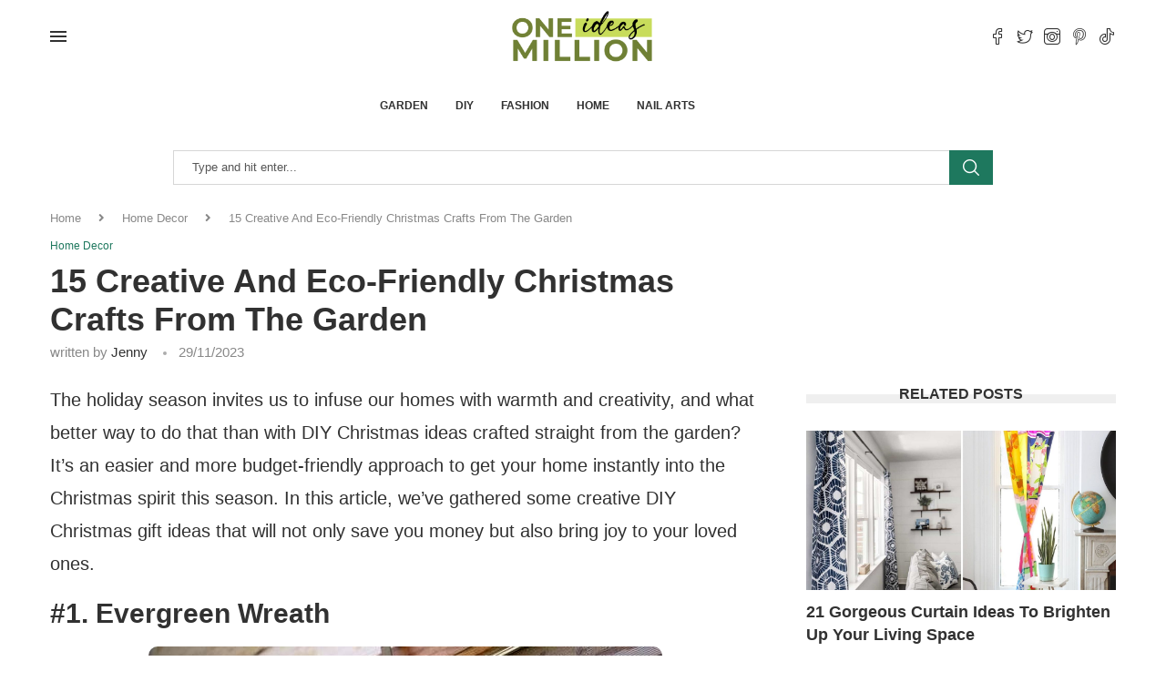

--- FILE ---
content_type: text/html; charset=UTF-8
request_url: https://1millionideas.com/15-creative-and-eco-friendly-christmas-crafts-from-the-garden
body_size: 39249
content:
<!DOCTYPE html>
<html lang="en-US" prefix="og: https://ogp.me/ns#">
<head><meta charset="UTF-8"><script type="549e7793e613392fa441f33e-text/javascript">if(navigator.userAgent.match(/MSIE|Internet Explorer/i)||navigator.userAgent.match(/Trident\/7\..*?rv:11/i)){var href=document.location.href;if(!href.match(/[?&]nowprocket/)){if(href.indexOf("?")==-1){if(href.indexOf("#")==-1){document.location.href=href+"?nowprocket=1"}else{document.location.href=href.replace("#","?nowprocket=1#")}}else{if(href.indexOf("#")==-1){document.location.href=href+"&nowprocket=1"}else{document.location.href=href.replace("#","&nowprocket=1#")}}}}</script><script type="549e7793e613392fa441f33e-text/javascript">class RocketLazyLoadScripts{constructor(){this.v="1.2.3",this.triggerEvents=["keydown","mousedown","mousemove","touchmove","touchstart","touchend","wheel"],this.userEventHandler=this._triggerListener.bind(this),this.touchStartHandler=this._onTouchStart.bind(this),this.touchMoveHandler=this._onTouchMove.bind(this),this.touchEndHandler=this._onTouchEnd.bind(this),this.clickHandler=this._onClick.bind(this),this.interceptedClicks=[],window.addEventListener("pageshow",t=>{this.persisted=t.persisted}),window.addEventListener("DOMContentLoaded",()=>{this._preconnect3rdParties()}),this.delayedScripts={normal:[],async:[],defer:[]},this.trash=[],this.allJQueries=[]}_addUserInteractionListener(t){if(document.hidden){t._triggerListener();return}this.triggerEvents.forEach(e=>window.addEventListener(e,t.userEventHandler,{passive:!0})),window.addEventListener("touchstart",t.touchStartHandler,{passive:!0}),window.addEventListener("mousedown",t.touchStartHandler),document.addEventListener("visibilitychange",t.userEventHandler)}_removeUserInteractionListener(){this.triggerEvents.forEach(t=>window.removeEventListener(t,this.userEventHandler,{passive:!0})),document.removeEventListener("visibilitychange",this.userEventHandler)}_onTouchStart(t){"HTML"!==t.target.tagName&&(window.addEventListener("touchend",this.touchEndHandler),window.addEventListener("mouseup",this.touchEndHandler),window.addEventListener("touchmove",this.touchMoveHandler,{passive:!0}),window.addEventListener("mousemove",this.touchMoveHandler),t.target.addEventListener("click",this.clickHandler),this._renameDOMAttribute(t.target,"onclick","rocket-onclick"),this._pendingClickStarted())}_onTouchMove(t){window.removeEventListener("touchend",this.touchEndHandler),window.removeEventListener("mouseup",this.touchEndHandler),window.removeEventListener("touchmove",this.touchMoveHandler,{passive:!0}),window.removeEventListener("mousemove",this.touchMoveHandler),t.target.removeEventListener("click",this.clickHandler),this._renameDOMAttribute(t.target,"rocket-onclick","onclick"),this._pendingClickFinished()}_onTouchEnd(t){window.removeEventListener("touchend",this.touchEndHandler),window.removeEventListener("mouseup",this.touchEndHandler),window.removeEventListener("touchmove",this.touchMoveHandler,{passive:!0}),window.removeEventListener("mousemove",this.touchMoveHandler)}_onClick(t){t.target.removeEventListener("click",this.clickHandler),this._renameDOMAttribute(t.target,"rocket-onclick","onclick"),this.interceptedClicks.push(t),t.preventDefault(),t.stopPropagation(),t.stopImmediatePropagation(),this._pendingClickFinished()}_replayClicks(){window.removeEventListener("touchstart",this.touchStartHandler,{passive:!0}),window.removeEventListener("mousedown",this.touchStartHandler),this.interceptedClicks.forEach(t=>{t.target.dispatchEvent(new MouseEvent("click",{view:t.view,bubbles:!0,cancelable:!0}))})}_waitForPendingClicks(){return new Promise(t=>{this._isClickPending?this._pendingClickFinished=t:t()})}_pendingClickStarted(){this._isClickPending=!0}_pendingClickFinished(){this._isClickPending=!1}_renameDOMAttribute(t,e,r){t.hasAttribute&&t.hasAttribute(e)&&(event.target.setAttribute(r,event.target.getAttribute(e)),event.target.removeAttribute(e))}_triggerListener(){this._removeUserInteractionListener(this),"loading"===document.readyState?document.addEventListener("DOMContentLoaded",this._loadEverythingNow.bind(this)):this._loadEverythingNow()}_preconnect3rdParties(){let t=[];document.querySelectorAll("script[type=rocketlazyloadscript]").forEach(e=>{if(e.hasAttribute("src")){let r=new URL(e.src).origin;r!==location.origin&&t.push({src:r,crossOrigin:e.crossOrigin||"module"===e.getAttribute("data-rocket-type")})}}),t=[...new Map(t.map(t=>[JSON.stringify(t),t])).values()],this._batchInjectResourceHints(t,"preconnect")}async _loadEverythingNow(){this.lastBreath=Date.now(),this._delayEventListeners(this),this._delayJQueryReady(this),this._handleDocumentWrite(),this._registerAllDelayedScripts(),this._preloadAllScripts(),await this._loadScriptsFromList(this.delayedScripts.normal),await this._loadScriptsFromList(this.delayedScripts.defer),await this._loadScriptsFromList(this.delayedScripts.async);try{await this._triggerDOMContentLoaded(),await this._triggerWindowLoad()}catch(t){console.error(t)}window.dispatchEvent(new Event("rocket-allScriptsLoaded")),this._waitForPendingClicks().then(()=>{this._replayClicks()}),this._emptyTrash()}_registerAllDelayedScripts(){document.querySelectorAll("script[type=rocketlazyloadscript]").forEach(t=>{t.hasAttribute("data-rocket-src")?t.hasAttribute("async")&&!1!==t.async?this.delayedScripts.async.push(t):t.hasAttribute("defer")&&!1!==t.defer||"module"===t.getAttribute("data-rocket-type")?this.delayedScripts.defer.push(t):this.delayedScripts.normal.push(t):this.delayedScripts.normal.push(t)})}async _transformScript(t){return new Promise((await this._littleBreath(),navigator.userAgent.indexOf("Firefox/")>0||""===navigator.vendor)?e=>{let r=document.createElement("script");[...t.attributes].forEach(t=>{let e=t.nodeName;"type"!==e&&("data-rocket-type"===e&&(e="type"),"data-rocket-src"===e&&(e="src"),r.setAttribute(e,t.nodeValue))}),t.text&&(r.text=t.text),r.hasAttribute("src")?(r.addEventListener("load",e),r.addEventListener("error",e)):(r.text=t.text,e());try{t.parentNode.replaceChild(r,t)}catch(i){e()}}:async e=>{function r(){t.setAttribute("data-rocket-status","failed"),e()}try{let i=t.getAttribute("data-rocket-type"),n=t.getAttribute("data-rocket-src");t.text,i?(t.type=i,t.removeAttribute("data-rocket-type")):t.removeAttribute("type"),t.addEventListener("load",function r(){t.setAttribute("data-rocket-status","executed"),e()}),t.addEventListener("error",r),n?(t.removeAttribute("data-rocket-src"),t.src=n):t.src="data:text/javascript;base64,"+window.btoa(unescape(encodeURIComponent(t.text)))}catch(s){r()}})}async _loadScriptsFromList(t){let e=t.shift();return e&&e.isConnected?(await this._transformScript(e),this._loadScriptsFromList(t)):Promise.resolve()}_preloadAllScripts(){this._batchInjectResourceHints([...this.delayedScripts.normal,...this.delayedScripts.defer,...this.delayedScripts.async],"preload")}_batchInjectResourceHints(t,e){var r=document.createDocumentFragment();t.forEach(t=>{let i=t.getAttribute&&t.getAttribute("data-rocket-src")||t.src;if(i){let n=document.createElement("link");n.href=i,n.rel=e,"preconnect"!==e&&(n.as="script"),t.getAttribute&&"module"===t.getAttribute("data-rocket-type")&&(n.crossOrigin=!0),t.crossOrigin&&(n.crossOrigin=t.crossOrigin),t.integrity&&(n.integrity=t.integrity),r.appendChild(n),this.trash.push(n)}}),document.head.appendChild(r)}_delayEventListeners(t){let e={};function r(t,r){!function t(r){!e[r]&&(e[r]={originalFunctions:{add:r.addEventListener,remove:r.removeEventListener},eventsToRewrite:[]},r.addEventListener=function(){arguments[0]=i(arguments[0]),e[r].originalFunctions.add.apply(r,arguments)},r.removeEventListener=function(){arguments[0]=i(arguments[0]),e[r].originalFunctions.remove.apply(r,arguments)});function i(t){return e[r].eventsToRewrite.indexOf(t)>=0?"rocket-"+t:t}}(t),e[t].eventsToRewrite.push(r)}function i(t,e){let r=t[e];Object.defineProperty(t,e,{get:()=>r||function(){},set(i){t["rocket"+e]=r=i}})}r(document,"DOMContentLoaded"),r(window,"DOMContentLoaded"),r(window,"load"),r(window,"pageshow"),r(document,"readystatechange"),i(document,"onreadystatechange"),i(window,"onload"),i(window,"onpageshow")}_delayJQueryReady(t){let e;function r(r){if(r&&r.fn&&!t.allJQueries.includes(r)){r.fn.ready=r.fn.init.prototype.ready=function(e){return t.domReadyFired?e.bind(document)(r):document.addEventListener("rocket-DOMContentLoaded",()=>e.bind(document)(r)),r([])};let i=r.fn.on;r.fn.on=r.fn.init.prototype.on=function(){if(this[0]===window){function t(t){return t.split(" ").map(t=>"load"===t||0===t.indexOf("load.")?"rocket-jquery-load":t).join(" ")}"string"==typeof arguments[0]||arguments[0]instanceof String?arguments[0]=t(arguments[0]):"object"==typeof arguments[0]&&Object.keys(arguments[0]).forEach(e=>{let r=arguments[0][e];delete arguments[0][e],arguments[0][t(e)]=r})}return i.apply(this,arguments),this},t.allJQueries.push(r)}e=r}r(window.jQuery),Object.defineProperty(window,"jQuery",{get:()=>e,set(t){r(t)}})}async _triggerDOMContentLoaded(){this.domReadyFired=!0,await this._littleBreath(),document.dispatchEvent(new Event("rocket-DOMContentLoaded")),await this._littleBreath(),window.dispatchEvent(new Event("rocket-DOMContentLoaded")),await this._littleBreath(),document.dispatchEvent(new Event("rocket-readystatechange")),await this._littleBreath(),document.rocketonreadystatechange&&document.rocketonreadystatechange()}async _triggerWindowLoad(){await this._littleBreath(),window.dispatchEvent(new Event("rocket-load")),await this._littleBreath(),window.rocketonload&&window.rocketonload(),await this._littleBreath(),this.allJQueries.forEach(t=>t(window).trigger("rocket-jquery-load")),await this._littleBreath();let t=new Event("rocket-pageshow");t.persisted=this.persisted,window.dispatchEvent(t),await this._littleBreath(),window.rocketonpageshow&&window.rocketonpageshow({persisted:this.persisted})}_handleDocumentWrite(){let t=new Map;document.write=document.writeln=function(e){let r=document.currentScript;r||console.error("WPRocket unable to document.write this: "+e);let i=document.createRange(),n=r.parentElement,s=t.get(r);void 0===s&&(s=r.nextSibling,t.set(r,s));let a=document.createDocumentFragment();i.setStart(a,0),a.appendChild(i.createContextualFragment(e)),n.insertBefore(a,s)}}async _littleBreath(){Date.now()-this.lastBreath>45&&(await this._requestAnimFrame(),this.lastBreath=Date.now())}async _requestAnimFrame(){return document.hidden?new Promise(t=>setTimeout(t)):new Promise(t=>requestAnimationFrame(t))}_emptyTrash(){this.trash.forEach(t=>t.remove())}static run(){let t=new RocketLazyLoadScripts;t._addUserInteractionListener(t)}}RocketLazyLoadScripts.run();</script>
    
    <meta http-equiv="X-UA-Compatible" content="IE=edge">
    <meta name="viewport" content="width=device-width, initial-scale=1">
    <link rel="profile" href="https://gmpg.org/xfn/11" />
	        <link rel="shortcut icon" href="https://1millionideas.com/wp-content/uploads/2023/09/1Million_idea_fav-removebg-preview.png"
              type="image/x-icon"/>
        <link rel="apple-touch-icon" sizes="180x180" href="https://1millionideas.com/wp-content/uploads/2023/09/1Million_idea_fav-removebg-preview.png">
	    <link rel="alternate" type="application/rss+xml" title="One Million Ideas RSS Feed"
          href="https://1millionideas.com/feed"/>
    <link rel="alternate" type="application/atom+xml" title="One Million Ideas Atom Feed"
          href="https://1millionideas.com/feed/atom"/>
    <link rel="pingback" href="https://1millionideas.com/xmlrpc.php"/>
    <!--[if lt IE 9]>
	<script src="https://1millionideas.com/wp-content/themes/soledad/js/html5.js"></script>
	<![endif]-->
			<style>.penci-library-modal-btn {margin-left: 5px;background: #33ad67;vertical-align: top;font-size: 0 !important;}.penci-library-modal-btn:before {content: '';width: 16px;height: 16px;background-image: url('https://1millionideas.com/wp-content/themes/soledad/images/penci-icon.png');background-position: center;background-size: contain;background-repeat: no-repeat;}#penci-library-modal .penci-elementor-template-library-template-name {text-align: right;flex: 1 0 0%;}</style>
	
<!-- Search Engine Optimization by Rank Math - https://rankmath.com/ -->
<title>15 Creative And Eco-Friendly Christmas Crafts From The Garden</title>
<meta name="robots" content="index, follow, max-snippet:-1, max-video-preview:-1, max-image-preview:large"/>
<link rel="canonical" href="https://1millionideas.com/15-creative-and-eco-friendly-christmas-crafts-from-the-garden" />
<meta property="og:locale" content="en_US" />
<meta property="og:type" content="article" />
<meta property="og:title" content="15 Creative And Eco-Friendly Christmas Crafts From The Garden" />
<meta property="og:description" content="The holiday season invites us to infuse our homes with warmth and creativity, and what better way to do that than with&hellip;" />
<meta property="og:url" content="https://1millionideas.com/15-creative-and-eco-friendly-christmas-crafts-from-the-garden" />
<meta property="og:site_name" content="One Million Ideas" />
<meta property="article:tag" content="Christmas" />
<meta property="article:tag" content="Christmas decoration" />
<meta property="article:tag" content="DIY" />
<meta property="article:section" content="Home Decor" />
<meta property="og:updated_time" content="2025-02-16T20:36:09-07:00" />
<meta property="og:image" content="https://1millionideas.com/wp-content/uploads/2023/11/72563.jpg" />
<meta property="og:image:secure_url" content="https://1millionideas.com/wp-content/uploads/2023/11/72563.jpg" />
<meta property="og:image:width" content="1200" />
<meta property="og:image:height" content="630" />
<meta property="og:image:alt" content="15 Creative And Eco-Friendly Christmas Crafts From The Garden" />
<meta property="og:image:type" content="image/jpeg" />
<meta property="article:published_time" content="2023-11-29T02:43:26-07:00" />
<meta property="article:modified_time" content="2025-02-16T20:36:09-07:00" />
<meta name="twitter:card" content="summary_large_image" />
<meta name="twitter:title" content="15 Creative And Eco-Friendly Christmas Crafts From The Garden" />
<meta name="twitter:description" content="The holiday season invites us to infuse our homes with warmth and creativity, and what better way to do that than with&hellip;" />
<meta name="twitter:image" content="https://1millionideas.com/wp-content/uploads/2023/11/72563.jpg" />
<script type="application/ld+json" class="rank-math-schema">{"@context":"https://schema.org","@graph":[{"@type":["Person","Organization"],"@id":"https://1millionideas.com/#person","name":"admin","logo":{"@type":"ImageObject","@id":"https://1millionideas.com/#logo","url":"https://1millionideas.com/wp-content/uploads/2022/10/1million.png","contentUrl":"https://1millionideas.com/wp-content/uploads/2022/10/1million.png","caption":"admin","inLanguage":"en-US","width":"1000","height":"1000"},"image":{"@type":"ImageObject","@id":"https://1millionideas.com/#logo","url":"https://1millionideas.com/wp-content/uploads/2022/10/1million.png","contentUrl":"https://1millionideas.com/wp-content/uploads/2022/10/1million.png","caption":"admin","inLanguage":"en-US","width":"1000","height":"1000"}},{"@type":"WebSite","@id":"https://1millionideas.com/#website","url":"https://1millionideas.com","name":"admin","publisher":{"@id":"https://1millionideas.com/#person"},"inLanguage":"en-US"},{"@type":"ImageObject","@id":"https://1millionideas.com/wp-content/uploads/2023/11/72563.jpg","url":"https://1millionideas.com/wp-content/uploads/2023/11/72563.jpg","width":"1200","height":"630","inLanguage":"en-US"},{"@type":"WebPage","@id":"https://1millionideas.com/15-creative-and-eco-friendly-christmas-crafts-from-the-garden#webpage","url":"https://1millionideas.com/15-creative-and-eco-friendly-christmas-crafts-from-the-garden","name":"15 Creative And Eco-Friendly Christmas Crafts From The Garden","datePublished":"2023-11-29T02:43:26-07:00","dateModified":"2025-02-16T20:36:09-07:00","isPartOf":{"@id":"https://1millionideas.com/#website"},"primaryImageOfPage":{"@id":"https://1millionideas.com/wp-content/uploads/2023/11/72563.jpg"},"inLanguage":"en-US"},{"@type":"Person","@id":"https://1millionideas.com/15-creative-and-eco-friendly-christmas-crafts-from-the-garden#author","name":"Jenny","image":{"@type":"ImageObject","@id":"https://secure.gravatar.com/avatar/4c4a1d6a28ccb75746d7a08536fbba10?s=96&amp;d=blank&amp;r=g","url":"https://secure.gravatar.com/avatar/4c4a1d6a28ccb75746d7a08536fbba10?s=96&amp;d=blank&amp;r=g","caption":"Jenny","inLanguage":"en-US"}},{"@type":"BlogPosting","headline":"15 Creative And Eco-Friendly Christmas Crafts From The Garden","datePublished":"2023-11-29T02:43:26-07:00","dateModified":"2025-02-16T20:36:09-07:00","author":{"@id":"https://1millionideas.com/15-creative-and-eco-friendly-christmas-crafts-from-the-garden#author","name":"Jenny"},"publisher":{"@id":"https://1millionideas.com/#person"},"description":"The holiday season invites us to infuse our homes with warmth and creativity, and what better way to do that than with DIY Christmas ideas crafted straight from the garden? It's an easier and more budget-friendly approach to get your home instantly into the Christmas spirit this season. In this article, we've gathered some creative DIY Christmas gift ideas that will not only save you money but also bring joy to your loved ones.","name":"15 Creative And Eco-Friendly Christmas Crafts From The Garden","@id":"https://1millionideas.com/15-creative-and-eco-friendly-christmas-crafts-from-the-garden#richSnippet","isPartOf":{"@id":"https://1millionideas.com/15-creative-and-eco-friendly-christmas-crafts-from-the-garden#webpage"},"image":{"@id":"https://1millionideas.com/wp-content/uploads/2023/11/72563.jpg"},"inLanguage":"en-US","mainEntityOfPage":{"@id":"https://1millionideas.com/15-creative-and-eco-friendly-christmas-crafts-from-the-garden#webpage"}}]}</script>
<!-- /Rank Math WordPress SEO plugin -->

<link rel='dns-prefetch' href='//fonts.googleapis.com' />
<link rel="alternate" type="application/rss+xml" title="One Million Ideas &raquo; Feed" href="https://1millionideas.com/feed" />
<link rel="alternate" type="application/rss+xml" title="One Million Ideas &raquo; Comments Feed" href="https://1millionideas.com/comments/feed" />
<script type="rocketlazyloadscript">(()=>{"use strict";const e=[400,500,600,700,800,900],t=e=>`wprm-min-${e}`,n=e=>`wprm-max-${e}`,s=new Set,o="ResizeObserver"in window,r=o?new ResizeObserver((e=>{for(const t of e)c(t.target)})):null,i=.5/(window.devicePixelRatio||1);function c(s){const o=s.getBoundingClientRect().width||0;for(let r=0;r<e.length;r++){const c=e[r],a=o<=c+i;o>c+i?s.classList.add(t(c)):s.classList.remove(t(c)),a?s.classList.add(n(c)):s.classList.remove(n(c))}}function a(e){s.has(e)||(s.add(e),r&&r.observe(e),c(e))}!function(e=document){e.querySelectorAll(".wprm-recipe").forEach(a)}();if(new MutationObserver((e=>{for(const t of e)for(const e of t.addedNodes)e instanceof Element&&(e.matches?.(".wprm-recipe")&&a(e),e.querySelectorAll?.(".wprm-recipe").forEach(a))})).observe(document.documentElement,{childList:!0,subtree:!0}),!o){let e=0;addEventListener("resize",(()=>{e&&cancelAnimationFrame(e),e=requestAnimationFrame((()=>s.forEach(c)))}),{passive:!0})}})();</script><script type="rocketlazyloadscript" data-rocket-type="text/javascript">
/* <![CDATA[ */
window._wpemojiSettings = {"baseUrl":"https:\/\/s.w.org\/images\/core\/emoji\/14.0.0\/72x72\/","ext":".png","svgUrl":"https:\/\/s.w.org\/images\/core\/emoji\/14.0.0\/svg\/","svgExt":".svg","source":{"concatemoji":"https:\/\/1millionideas.com\/wp-includes\/js\/wp-emoji-release.min.js?ver=6.4.5"}};
/*! This file is auto-generated */
!function(i,n){var o,s,e;function c(e){try{var t={supportTests:e,timestamp:(new Date).valueOf()};sessionStorage.setItem(o,JSON.stringify(t))}catch(e){}}function p(e,t,n){e.clearRect(0,0,e.canvas.width,e.canvas.height),e.fillText(t,0,0);var t=new Uint32Array(e.getImageData(0,0,e.canvas.width,e.canvas.height).data),r=(e.clearRect(0,0,e.canvas.width,e.canvas.height),e.fillText(n,0,0),new Uint32Array(e.getImageData(0,0,e.canvas.width,e.canvas.height).data));return t.every(function(e,t){return e===r[t]})}function u(e,t,n){switch(t){case"flag":return n(e,"\ud83c\udff3\ufe0f\u200d\u26a7\ufe0f","\ud83c\udff3\ufe0f\u200b\u26a7\ufe0f")?!1:!n(e,"\ud83c\uddfa\ud83c\uddf3","\ud83c\uddfa\u200b\ud83c\uddf3")&&!n(e,"\ud83c\udff4\udb40\udc67\udb40\udc62\udb40\udc65\udb40\udc6e\udb40\udc67\udb40\udc7f","\ud83c\udff4\u200b\udb40\udc67\u200b\udb40\udc62\u200b\udb40\udc65\u200b\udb40\udc6e\u200b\udb40\udc67\u200b\udb40\udc7f");case"emoji":return!n(e,"\ud83e\udef1\ud83c\udffb\u200d\ud83e\udef2\ud83c\udfff","\ud83e\udef1\ud83c\udffb\u200b\ud83e\udef2\ud83c\udfff")}return!1}function f(e,t,n){var r="undefined"!=typeof WorkerGlobalScope&&self instanceof WorkerGlobalScope?new OffscreenCanvas(300,150):i.createElement("canvas"),a=r.getContext("2d",{willReadFrequently:!0}),o=(a.textBaseline="top",a.font="600 32px Arial",{});return e.forEach(function(e){o[e]=t(a,e,n)}),o}function t(e){var t=i.createElement("script");t.src=e,t.defer=!0,i.head.appendChild(t)}"undefined"!=typeof Promise&&(o="wpEmojiSettingsSupports",s=["flag","emoji"],n.supports={everything:!0,everythingExceptFlag:!0},e=new Promise(function(e){i.addEventListener("DOMContentLoaded",e,{once:!0})}),new Promise(function(t){var n=function(){try{var e=JSON.parse(sessionStorage.getItem(o));if("object"==typeof e&&"number"==typeof e.timestamp&&(new Date).valueOf()<e.timestamp+604800&&"object"==typeof e.supportTests)return e.supportTests}catch(e){}return null}();if(!n){if("undefined"!=typeof Worker&&"undefined"!=typeof OffscreenCanvas&&"undefined"!=typeof URL&&URL.createObjectURL&&"undefined"!=typeof Blob)try{var e="postMessage("+f.toString()+"("+[JSON.stringify(s),u.toString(),p.toString()].join(",")+"));",r=new Blob([e],{type:"text/javascript"}),a=new Worker(URL.createObjectURL(r),{name:"wpTestEmojiSupports"});return void(a.onmessage=function(e){c(n=e.data),a.terminate(),t(n)})}catch(e){}c(n=f(s,u,p))}t(n)}).then(function(e){for(var t in e)n.supports[t]=e[t],n.supports.everything=n.supports.everything&&n.supports[t],"flag"!==t&&(n.supports.everythingExceptFlag=n.supports.everythingExceptFlag&&n.supports[t]);n.supports.everythingExceptFlag=n.supports.everythingExceptFlag&&!n.supports.flag,n.DOMReady=!1,n.readyCallback=function(){n.DOMReady=!0}}).then(function(){return e}).then(function(){var e;n.supports.everything||(n.readyCallback(),(e=n.source||{}).concatemoji?t(e.concatemoji):e.wpemoji&&e.twemoji&&(t(e.twemoji),t(e.wpemoji)))}))}((window,document),window._wpemojiSettings);
/* ]]> */
</script>
<link rel='stylesheet' id='wprm-public-css' href='https://1millionideas.com/wp-content/plugins/wp-recipe-maker/dist/public-modern.css?ver=10.1.1' type='text/css' media='all' />
<style id='wp-emoji-styles-inline-css' type='text/css'>

	img.wp-smiley, img.emoji {
		display: inline !important;
		border: none !important;
		box-shadow: none !important;
		height: 1em !important;
		width: 1em !important;
		margin: 0 0.07em !important;
		vertical-align: -0.1em !important;
		background: none !important;
		padding: 0 !important;
	}
</style>
<link rel='stylesheet' id='wp-block-library-css' href='https://1millionideas.com/wp-includes/css/dist/block-library/style.min.css?ver=6.4.5' type='text/css' media='all' />
<style id='wp-block-library-theme-inline-css' type='text/css'>
.wp-block-audio figcaption{color:#555;font-size:13px;text-align:center}.is-dark-theme .wp-block-audio figcaption{color:hsla(0,0%,100%,.65)}.wp-block-audio{margin:0 0 1em}.wp-block-code{border:1px solid #ccc;border-radius:4px;font-family:Menlo,Consolas,monaco,monospace;padding:.8em 1em}.wp-block-embed figcaption{color:#555;font-size:13px;text-align:center}.is-dark-theme .wp-block-embed figcaption{color:hsla(0,0%,100%,.65)}.wp-block-embed{margin:0 0 1em}.blocks-gallery-caption{color:#555;font-size:13px;text-align:center}.is-dark-theme .blocks-gallery-caption{color:hsla(0,0%,100%,.65)}.wp-block-image figcaption{color:#555;font-size:13px;text-align:center}.is-dark-theme .wp-block-image figcaption{color:hsla(0,0%,100%,.65)}.wp-block-image{margin:0 0 1em}.wp-block-pullquote{border-bottom:4px solid;border-top:4px solid;color:currentColor;margin-bottom:1.75em}.wp-block-pullquote cite,.wp-block-pullquote footer,.wp-block-pullquote__citation{color:currentColor;font-size:.8125em;font-style:normal;text-transform:uppercase}.wp-block-quote{border-left:.25em solid;margin:0 0 1.75em;padding-left:1em}.wp-block-quote cite,.wp-block-quote footer{color:currentColor;font-size:.8125em;font-style:normal;position:relative}.wp-block-quote.has-text-align-right{border-left:none;border-right:.25em solid;padding-left:0;padding-right:1em}.wp-block-quote.has-text-align-center{border:none;padding-left:0}.wp-block-quote.is-large,.wp-block-quote.is-style-large,.wp-block-quote.is-style-plain{border:none}.wp-block-search .wp-block-search__label{font-weight:700}.wp-block-search__button{border:1px solid #ccc;padding:.375em .625em}:where(.wp-block-group.has-background){padding:1.25em 2.375em}.wp-block-separator.has-css-opacity{opacity:.4}.wp-block-separator{border:none;border-bottom:2px solid;margin-left:auto;margin-right:auto}.wp-block-separator.has-alpha-channel-opacity{opacity:1}.wp-block-separator:not(.is-style-wide):not(.is-style-dots){width:100px}.wp-block-separator.has-background:not(.is-style-dots){border-bottom:none;height:1px}.wp-block-separator.has-background:not(.is-style-wide):not(.is-style-dots){height:2px}.wp-block-table{margin:0 0 1em}.wp-block-table td,.wp-block-table th{word-break:normal}.wp-block-table figcaption{color:#555;font-size:13px;text-align:center}.is-dark-theme .wp-block-table figcaption{color:hsla(0,0%,100%,.65)}.wp-block-video figcaption{color:#555;font-size:13px;text-align:center}.is-dark-theme .wp-block-video figcaption{color:hsla(0,0%,100%,.65)}.wp-block-video{margin:0 0 1em}.wp-block-template-part.has-background{margin-bottom:0;margin-top:0;padding:1.25em 2.375em}
</style>
<style id='classic-theme-styles-inline-css' type='text/css'>
/*! This file is auto-generated */
.wp-block-button__link{color:#fff;background-color:#32373c;border-radius:9999px;box-shadow:none;text-decoration:none;padding:calc(.667em + 2px) calc(1.333em + 2px);font-size:1.125em}.wp-block-file__button{background:#32373c;color:#fff;text-decoration:none}
</style>
<style id='global-styles-inline-css' type='text/css'>
body{--wp--preset--color--black: #000000;--wp--preset--color--cyan-bluish-gray: #abb8c3;--wp--preset--color--white: #ffffff;--wp--preset--color--pale-pink: #f78da7;--wp--preset--color--vivid-red: #cf2e2e;--wp--preset--color--luminous-vivid-orange: #ff6900;--wp--preset--color--luminous-vivid-amber: #fcb900;--wp--preset--color--light-green-cyan: #7bdcb5;--wp--preset--color--vivid-green-cyan: #00d084;--wp--preset--color--pale-cyan-blue: #8ed1fc;--wp--preset--color--vivid-cyan-blue: #0693e3;--wp--preset--color--vivid-purple: #9b51e0;--wp--preset--gradient--vivid-cyan-blue-to-vivid-purple: linear-gradient(135deg,rgba(6,147,227,1) 0%,rgb(155,81,224) 100%);--wp--preset--gradient--light-green-cyan-to-vivid-green-cyan: linear-gradient(135deg,rgb(122,220,180) 0%,rgb(0,208,130) 100%);--wp--preset--gradient--luminous-vivid-amber-to-luminous-vivid-orange: linear-gradient(135deg,rgba(252,185,0,1) 0%,rgba(255,105,0,1) 100%);--wp--preset--gradient--luminous-vivid-orange-to-vivid-red: linear-gradient(135deg,rgba(255,105,0,1) 0%,rgb(207,46,46) 100%);--wp--preset--gradient--very-light-gray-to-cyan-bluish-gray: linear-gradient(135deg,rgb(238,238,238) 0%,rgb(169,184,195) 100%);--wp--preset--gradient--cool-to-warm-spectrum: linear-gradient(135deg,rgb(74,234,220) 0%,rgb(151,120,209) 20%,rgb(207,42,186) 40%,rgb(238,44,130) 60%,rgb(251,105,98) 80%,rgb(254,248,76) 100%);--wp--preset--gradient--blush-light-purple: linear-gradient(135deg,rgb(255,206,236) 0%,rgb(152,150,240) 100%);--wp--preset--gradient--blush-bordeaux: linear-gradient(135deg,rgb(254,205,165) 0%,rgb(254,45,45) 50%,rgb(107,0,62) 100%);--wp--preset--gradient--luminous-dusk: linear-gradient(135deg,rgb(255,203,112) 0%,rgb(199,81,192) 50%,rgb(65,88,208) 100%);--wp--preset--gradient--pale-ocean: linear-gradient(135deg,rgb(255,245,203) 0%,rgb(182,227,212) 50%,rgb(51,167,181) 100%);--wp--preset--gradient--electric-grass: linear-gradient(135deg,rgb(202,248,128) 0%,rgb(113,206,126) 100%);--wp--preset--gradient--midnight: linear-gradient(135deg,rgb(2,3,129) 0%,rgb(40,116,252) 100%);--wp--preset--font-size--small: 12px;--wp--preset--font-size--medium: 20px;--wp--preset--font-size--large: 32px;--wp--preset--font-size--x-large: 42px;--wp--preset--font-size--normal: 14px;--wp--preset--font-size--huge: 42px;--wp--preset--spacing--20: 0.44rem;--wp--preset--spacing--30: 0.67rem;--wp--preset--spacing--40: 1rem;--wp--preset--spacing--50: 1.5rem;--wp--preset--spacing--60: 2.25rem;--wp--preset--spacing--70: 3.38rem;--wp--preset--spacing--80: 5.06rem;--wp--preset--shadow--natural: 6px 6px 9px rgba(0, 0, 0, 0.2);--wp--preset--shadow--deep: 12px 12px 50px rgba(0, 0, 0, 0.4);--wp--preset--shadow--sharp: 6px 6px 0px rgba(0, 0, 0, 0.2);--wp--preset--shadow--outlined: 6px 6px 0px -3px rgba(255, 255, 255, 1), 6px 6px rgba(0, 0, 0, 1);--wp--preset--shadow--crisp: 6px 6px 0px rgba(0, 0, 0, 1);}:where(.is-layout-flex){gap: 0.5em;}:where(.is-layout-grid){gap: 0.5em;}body .is-layout-flow > .alignleft{float: left;margin-inline-start: 0;margin-inline-end: 2em;}body .is-layout-flow > .alignright{float: right;margin-inline-start: 2em;margin-inline-end: 0;}body .is-layout-flow > .aligncenter{margin-left: auto !important;margin-right: auto !important;}body .is-layout-constrained > .alignleft{float: left;margin-inline-start: 0;margin-inline-end: 2em;}body .is-layout-constrained > .alignright{float: right;margin-inline-start: 2em;margin-inline-end: 0;}body .is-layout-constrained > .aligncenter{margin-left: auto !important;margin-right: auto !important;}body .is-layout-constrained > :where(:not(.alignleft):not(.alignright):not(.alignfull)){max-width: var(--wp--style--global--content-size);margin-left: auto !important;margin-right: auto !important;}body .is-layout-constrained > .alignwide{max-width: var(--wp--style--global--wide-size);}body .is-layout-flex{display: flex;}body .is-layout-flex{flex-wrap: wrap;align-items: center;}body .is-layout-flex > *{margin: 0;}body .is-layout-grid{display: grid;}body .is-layout-grid > *{margin: 0;}:where(.wp-block-columns.is-layout-flex){gap: 2em;}:where(.wp-block-columns.is-layout-grid){gap: 2em;}:where(.wp-block-post-template.is-layout-flex){gap: 1.25em;}:where(.wp-block-post-template.is-layout-grid){gap: 1.25em;}.has-black-color{color: var(--wp--preset--color--black) !important;}.has-cyan-bluish-gray-color{color: var(--wp--preset--color--cyan-bluish-gray) !important;}.has-white-color{color: var(--wp--preset--color--white) !important;}.has-pale-pink-color{color: var(--wp--preset--color--pale-pink) !important;}.has-vivid-red-color{color: var(--wp--preset--color--vivid-red) !important;}.has-luminous-vivid-orange-color{color: var(--wp--preset--color--luminous-vivid-orange) !important;}.has-luminous-vivid-amber-color{color: var(--wp--preset--color--luminous-vivid-amber) !important;}.has-light-green-cyan-color{color: var(--wp--preset--color--light-green-cyan) !important;}.has-vivid-green-cyan-color{color: var(--wp--preset--color--vivid-green-cyan) !important;}.has-pale-cyan-blue-color{color: var(--wp--preset--color--pale-cyan-blue) !important;}.has-vivid-cyan-blue-color{color: var(--wp--preset--color--vivid-cyan-blue) !important;}.has-vivid-purple-color{color: var(--wp--preset--color--vivid-purple) !important;}.has-black-background-color{background-color: var(--wp--preset--color--black) !important;}.has-cyan-bluish-gray-background-color{background-color: var(--wp--preset--color--cyan-bluish-gray) !important;}.has-white-background-color{background-color: var(--wp--preset--color--white) !important;}.has-pale-pink-background-color{background-color: var(--wp--preset--color--pale-pink) !important;}.has-vivid-red-background-color{background-color: var(--wp--preset--color--vivid-red) !important;}.has-luminous-vivid-orange-background-color{background-color: var(--wp--preset--color--luminous-vivid-orange) !important;}.has-luminous-vivid-amber-background-color{background-color: var(--wp--preset--color--luminous-vivid-amber) !important;}.has-light-green-cyan-background-color{background-color: var(--wp--preset--color--light-green-cyan) !important;}.has-vivid-green-cyan-background-color{background-color: var(--wp--preset--color--vivid-green-cyan) !important;}.has-pale-cyan-blue-background-color{background-color: var(--wp--preset--color--pale-cyan-blue) !important;}.has-vivid-cyan-blue-background-color{background-color: var(--wp--preset--color--vivid-cyan-blue) !important;}.has-vivid-purple-background-color{background-color: var(--wp--preset--color--vivid-purple) !important;}.has-black-border-color{border-color: var(--wp--preset--color--black) !important;}.has-cyan-bluish-gray-border-color{border-color: var(--wp--preset--color--cyan-bluish-gray) !important;}.has-white-border-color{border-color: var(--wp--preset--color--white) !important;}.has-pale-pink-border-color{border-color: var(--wp--preset--color--pale-pink) !important;}.has-vivid-red-border-color{border-color: var(--wp--preset--color--vivid-red) !important;}.has-luminous-vivid-orange-border-color{border-color: var(--wp--preset--color--luminous-vivid-orange) !important;}.has-luminous-vivid-amber-border-color{border-color: var(--wp--preset--color--luminous-vivid-amber) !important;}.has-light-green-cyan-border-color{border-color: var(--wp--preset--color--light-green-cyan) !important;}.has-vivid-green-cyan-border-color{border-color: var(--wp--preset--color--vivid-green-cyan) !important;}.has-pale-cyan-blue-border-color{border-color: var(--wp--preset--color--pale-cyan-blue) !important;}.has-vivid-cyan-blue-border-color{border-color: var(--wp--preset--color--vivid-cyan-blue) !important;}.has-vivid-purple-border-color{border-color: var(--wp--preset--color--vivid-purple) !important;}.has-vivid-cyan-blue-to-vivid-purple-gradient-background{background: var(--wp--preset--gradient--vivid-cyan-blue-to-vivid-purple) !important;}.has-light-green-cyan-to-vivid-green-cyan-gradient-background{background: var(--wp--preset--gradient--light-green-cyan-to-vivid-green-cyan) !important;}.has-luminous-vivid-amber-to-luminous-vivid-orange-gradient-background{background: var(--wp--preset--gradient--luminous-vivid-amber-to-luminous-vivid-orange) !important;}.has-luminous-vivid-orange-to-vivid-red-gradient-background{background: var(--wp--preset--gradient--luminous-vivid-orange-to-vivid-red) !important;}.has-very-light-gray-to-cyan-bluish-gray-gradient-background{background: var(--wp--preset--gradient--very-light-gray-to-cyan-bluish-gray) !important;}.has-cool-to-warm-spectrum-gradient-background{background: var(--wp--preset--gradient--cool-to-warm-spectrum) !important;}.has-blush-light-purple-gradient-background{background: var(--wp--preset--gradient--blush-light-purple) !important;}.has-blush-bordeaux-gradient-background{background: var(--wp--preset--gradient--blush-bordeaux) !important;}.has-luminous-dusk-gradient-background{background: var(--wp--preset--gradient--luminous-dusk) !important;}.has-pale-ocean-gradient-background{background: var(--wp--preset--gradient--pale-ocean) !important;}.has-electric-grass-gradient-background{background: var(--wp--preset--gradient--electric-grass) !important;}.has-midnight-gradient-background{background: var(--wp--preset--gradient--midnight) !important;}.has-small-font-size{font-size: var(--wp--preset--font-size--small) !important;}.has-medium-font-size{font-size: var(--wp--preset--font-size--medium) !important;}.has-large-font-size{font-size: var(--wp--preset--font-size--large) !important;}.has-x-large-font-size{font-size: var(--wp--preset--font-size--x-large) !important;}
.wp-block-navigation a:where(:not(.wp-element-button)){color: inherit;}
:where(.wp-block-post-template.is-layout-flex){gap: 1.25em;}:where(.wp-block-post-template.is-layout-grid){gap: 1.25em;}
:where(.wp-block-columns.is-layout-flex){gap: 2em;}:where(.wp-block-columns.is-layout-grid){gap: 2em;}
.wp-block-pullquote{font-size: 1.5em;line-height: 1.6;}
</style>
<style type="text/css">@font-face {font-family:DM Sans;font-style:normal;font-weight:300;src:url(/cf-fonts/s/dm-sans/5.0.18/latin-ext/300/normal.woff2);unicode-range:U+0100-02AF,U+0304,U+0308,U+0329,U+1E00-1E9F,U+1EF2-1EFF,U+2020,U+20A0-20AB,U+20AD-20CF,U+2113,U+2C60-2C7F,U+A720-A7FF;font-display:swap;}@font-face {font-family:DM Sans;font-style:normal;font-weight:300;src:url(/cf-fonts/s/dm-sans/5.0.18/latin/300/normal.woff2);unicode-range:U+0000-00FF,U+0131,U+0152-0153,U+02BB-02BC,U+02C6,U+02DA,U+02DC,U+0304,U+0308,U+0329,U+2000-206F,U+2074,U+20AC,U+2122,U+2191,U+2193,U+2212,U+2215,U+FEFF,U+FFFD;font-display:swap;}@font-face {font-family:DM Sans;font-style:italic;font-weight:300;src:url(/cf-fonts/s/dm-sans/5.0.18/latin/300/italic.woff2);unicode-range:U+0000-00FF,U+0131,U+0152-0153,U+02BB-02BC,U+02C6,U+02DA,U+02DC,U+0304,U+0308,U+0329,U+2000-206F,U+2074,U+20AC,U+2122,U+2191,U+2193,U+2212,U+2215,U+FEFF,U+FFFD;font-display:swap;}@font-face {font-family:DM Sans;font-style:italic;font-weight:300;src:url(/cf-fonts/s/dm-sans/5.0.18/latin-ext/300/italic.woff2);unicode-range:U+0100-02AF,U+0304,U+0308,U+0329,U+1E00-1E9F,U+1EF2-1EFF,U+2020,U+20A0-20AB,U+20AD-20CF,U+2113,U+2C60-2C7F,U+A720-A7FF;font-display:swap;}@font-face {font-family:DM Sans;font-style:normal;font-weight:400;src:url(/cf-fonts/s/dm-sans/5.0.18/latin/400/normal.woff2);unicode-range:U+0000-00FF,U+0131,U+0152-0153,U+02BB-02BC,U+02C6,U+02DA,U+02DC,U+0304,U+0308,U+0329,U+2000-206F,U+2074,U+20AC,U+2122,U+2191,U+2193,U+2212,U+2215,U+FEFF,U+FFFD;font-display:swap;}@font-face {font-family:DM Sans;font-style:normal;font-weight:400;src:url(/cf-fonts/s/dm-sans/5.0.18/latin-ext/400/normal.woff2);unicode-range:U+0100-02AF,U+0304,U+0308,U+0329,U+1E00-1E9F,U+1EF2-1EFF,U+2020,U+20A0-20AB,U+20AD-20CF,U+2113,U+2C60-2C7F,U+A720-A7FF;font-display:swap;}@font-face {font-family:DM Sans;font-style:italic;font-weight:400;src:url(/cf-fonts/s/dm-sans/5.0.18/latin-ext/400/italic.woff2);unicode-range:U+0100-02AF,U+0304,U+0308,U+0329,U+1E00-1E9F,U+1EF2-1EFF,U+2020,U+20A0-20AB,U+20AD-20CF,U+2113,U+2C60-2C7F,U+A720-A7FF;font-display:swap;}@font-face {font-family:DM Sans;font-style:italic;font-weight:400;src:url(/cf-fonts/s/dm-sans/5.0.18/latin/400/italic.woff2);unicode-range:U+0000-00FF,U+0131,U+0152-0153,U+02BB-02BC,U+02C6,U+02DA,U+02DC,U+0304,U+0308,U+0329,U+2000-206F,U+2074,U+20AC,U+2122,U+2191,U+2193,U+2212,U+2215,U+FEFF,U+FFFD;font-display:swap;}@font-face {font-family:DM Sans;font-style:normal;font-weight:500;src:url(/cf-fonts/s/dm-sans/5.0.18/latin-ext/500/normal.woff2);unicode-range:U+0100-02AF,U+0304,U+0308,U+0329,U+1E00-1E9F,U+1EF2-1EFF,U+2020,U+20A0-20AB,U+20AD-20CF,U+2113,U+2C60-2C7F,U+A720-A7FF;font-display:swap;}@font-face {font-family:DM Sans;font-style:normal;font-weight:500;src:url(/cf-fonts/s/dm-sans/5.0.18/latin/500/normal.woff2);unicode-range:U+0000-00FF,U+0131,U+0152-0153,U+02BB-02BC,U+02C6,U+02DA,U+02DC,U+0304,U+0308,U+0329,U+2000-206F,U+2074,U+20AC,U+2122,U+2191,U+2193,U+2212,U+2215,U+FEFF,U+FFFD;font-display:swap;}@font-face {font-family:DM Sans;font-style:italic;font-weight:500;src:url(/cf-fonts/s/dm-sans/5.0.18/latin/500/italic.woff2);unicode-range:U+0000-00FF,U+0131,U+0152-0153,U+02BB-02BC,U+02C6,U+02DA,U+02DC,U+0304,U+0308,U+0329,U+2000-206F,U+2074,U+20AC,U+2122,U+2191,U+2193,U+2212,U+2215,U+FEFF,U+FFFD;font-display:swap;}@font-face {font-family:DM Sans;font-style:italic;font-weight:500;src:url(/cf-fonts/s/dm-sans/5.0.18/latin-ext/500/italic.woff2);unicode-range:U+0100-02AF,U+0304,U+0308,U+0329,U+1E00-1E9F,U+1EF2-1EFF,U+2020,U+20A0-20AB,U+20AD-20CF,U+2113,U+2C60-2C7F,U+A720-A7FF;font-display:swap;}@font-face {font-family:DM Sans;font-style:normal;font-weight:600;src:url(/cf-fonts/s/dm-sans/5.0.18/latin/600/normal.woff2);unicode-range:U+0000-00FF,U+0131,U+0152-0153,U+02BB-02BC,U+02C6,U+02DA,U+02DC,U+0304,U+0308,U+0329,U+2000-206F,U+2074,U+20AC,U+2122,U+2191,U+2193,U+2212,U+2215,U+FEFF,U+FFFD;font-display:swap;}@font-face {font-family:DM Sans;font-style:normal;font-weight:600;src:url(/cf-fonts/s/dm-sans/5.0.18/latin-ext/600/normal.woff2);unicode-range:U+0100-02AF,U+0304,U+0308,U+0329,U+1E00-1E9F,U+1EF2-1EFF,U+2020,U+20A0-20AB,U+20AD-20CF,U+2113,U+2C60-2C7F,U+A720-A7FF;font-display:swap;}@font-face {font-family:DM Sans;font-style:italic;font-weight:600;src:url(/cf-fonts/s/dm-sans/5.0.18/latin-ext/600/italic.woff2);unicode-range:U+0100-02AF,U+0304,U+0308,U+0329,U+1E00-1E9F,U+1EF2-1EFF,U+2020,U+20A0-20AB,U+20AD-20CF,U+2113,U+2C60-2C7F,U+A720-A7FF;font-display:swap;}@font-face {font-family:DM Sans;font-style:italic;font-weight:600;src:url(/cf-fonts/s/dm-sans/5.0.18/latin/600/italic.woff2);unicode-range:U+0000-00FF,U+0131,U+0152-0153,U+02BB-02BC,U+02C6,U+02DA,U+02DC,U+0304,U+0308,U+0329,U+2000-206F,U+2074,U+20AC,U+2122,U+2191,U+2193,U+2212,U+2215,U+FEFF,U+FFFD;font-display:swap;}@font-face {font-family:DM Sans;font-style:normal;font-weight:700;src:url(/cf-fonts/s/dm-sans/5.0.18/latin/700/normal.woff2);unicode-range:U+0000-00FF,U+0131,U+0152-0153,U+02BB-02BC,U+02C6,U+02DA,U+02DC,U+0304,U+0308,U+0329,U+2000-206F,U+2074,U+20AC,U+2122,U+2191,U+2193,U+2212,U+2215,U+FEFF,U+FFFD;font-display:swap;}@font-face {font-family:DM Sans;font-style:normal;font-weight:700;src:url(/cf-fonts/s/dm-sans/5.0.18/latin-ext/700/normal.woff2);unicode-range:U+0100-02AF,U+0304,U+0308,U+0329,U+1E00-1E9F,U+1EF2-1EFF,U+2020,U+20A0-20AB,U+20AD-20CF,U+2113,U+2C60-2C7F,U+A720-A7FF;font-display:swap;}@font-face {font-family:DM Sans;font-style:italic;font-weight:700;src:url(/cf-fonts/s/dm-sans/5.0.18/latin-ext/700/italic.woff2);unicode-range:U+0100-02AF,U+0304,U+0308,U+0329,U+1E00-1E9F,U+1EF2-1EFF,U+2020,U+20A0-20AB,U+20AD-20CF,U+2113,U+2C60-2C7F,U+A720-A7FF;font-display:swap;}@font-face {font-family:DM Sans;font-style:italic;font-weight:700;src:url(/cf-fonts/s/dm-sans/5.0.18/latin/700/italic.woff2);unicode-range:U+0000-00FF,U+0131,U+0152-0153,U+02BB-02BC,U+02C6,U+02DA,U+02DC,U+0304,U+0308,U+0329,U+2000-206F,U+2074,U+20AC,U+2122,U+2191,U+2193,U+2212,U+2215,U+FEFF,U+FFFD;font-display:swap;}@font-face {font-family:DM Sans;font-style:normal;font-weight:800;src:url(/cf-fonts/s/dm-sans/5.0.18/latin/800/normal.woff2);unicode-range:U+0000-00FF,U+0131,U+0152-0153,U+02BB-02BC,U+02C6,U+02DA,U+02DC,U+0304,U+0308,U+0329,U+2000-206F,U+2074,U+20AC,U+2122,U+2191,U+2193,U+2212,U+2215,U+FEFF,U+FFFD;font-display:swap;}@font-face {font-family:DM Sans;font-style:normal;font-weight:800;src:url(/cf-fonts/s/dm-sans/5.0.18/latin-ext/800/normal.woff2);unicode-range:U+0100-02AF,U+0304,U+0308,U+0329,U+1E00-1E9F,U+1EF2-1EFF,U+2020,U+20A0-20AB,U+20AD-20CF,U+2113,U+2C60-2C7F,U+A720-A7FF;font-display:swap;}@font-face {font-family:DM Sans;font-style:italic;font-weight:800;src:url(/cf-fonts/s/dm-sans/5.0.18/latin/800/italic.woff2);unicode-range:U+0000-00FF,U+0131,U+0152-0153,U+02BB-02BC,U+02C6,U+02DA,U+02DC,U+0304,U+0308,U+0329,U+2000-206F,U+2074,U+20AC,U+2122,U+2191,U+2193,U+2212,U+2215,U+FEFF,U+FFFD;font-display:swap;}@font-face {font-family:DM Sans;font-style:italic;font-weight:800;src:url(/cf-fonts/s/dm-sans/5.0.18/latin-ext/800/italic.woff2);unicode-range:U+0100-02AF,U+0304,U+0308,U+0329,U+1E00-1E9F,U+1EF2-1EFF,U+2020,U+20A0-20AB,U+20AD-20CF,U+2113,U+2C60-2C7F,U+A720-A7FF;font-display:swap;}</style>
<link rel='stylesheet' id='penci-main-style-css' href='https://1millionideas.com/wp-content/themes/soledad/main.css?ver=8.2.3' type='text/css' media='all' />
<link rel='stylesheet' id='penci-font-awesomeold-css' href='https://1millionideas.com/wp-content/themes/soledad/css/font-awesome.4.7.0.swap.min.css?ver=4.7.0' type='text/css' media='all' />
<link rel='stylesheet' id='penci-font-awesome-css' href='https://1millionideas.com/wp-content/themes/soledad/css/font-awesome.5.11.2.swap.min.css?ver=5.11.2' type='text/css' media='all' />
<link rel='stylesheet' id='penci_icon-css' href='https://1millionideas.com/wp-content/themes/soledad/css/penci-icon.css?ver=8.2.3' type='text/css' media='all' />
<link rel='stylesheet' id='penci_style-css' href='https://1millionideas.com/wp-content/themes/soledad-child/style.css?ver=8.2.3' type='text/css' media='all' />
<link rel='stylesheet' id='penci_social_counter-css' href='https://1millionideas.com/wp-content/themes/soledad/css/social-counter.css?ver=8.2.3' type='text/css' media='all' />
<link rel='stylesheet' id='elementor-icons-css' href='https://1millionideas.com/wp-content/plugins/elementor/assets/lib/eicons/css/elementor-icons.min.css?ver=5.31.0' type='text/css' media='all' />
<link rel='stylesheet' id='elementor-frontend-css' href='https://1millionideas.com/wp-content/plugins/elementor/assets/css/frontend.min.css?ver=3.25.1' type='text/css' media='all' />
<link rel='stylesheet' id='swiper-css' href='https://1millionideas.com/wp-content/plugins/elementor/assets/lib/swiper/v8/css/swiper.min.css?ver=8.4.5' type='text/css' media='all' />
<link rel='stylesheet' id='e-swiper-css' href='https://1millionideas.com/wp-content/plugins/elementor/assets/css/conditionals/e-swiper.min.css?ver=3.25.1' type='text/css' media='all' />
<link rel='stylesheet' id='elementor-post-18260-css' href='https://1millionideas.com/wp-content/uploads/elementor/css/post-18260.css?ver=1735015571' type='text/css' media='all' />
<link rel='stylesheet' id='elementor-post-104208-css' href='https://1millionideas.com/wp-content/uploads/elementor/css/post-104208.css?ver=1761873672' type='text/css' media='all' />
<link rel='stylesheet' id='penci-soledad-parent-style-css' href='https://1millionideas.com/wp-content/themes/soledad/style.css?ver=6.4.5' type='text/css' media='all' />
<link rel='stylesheet' id='google-fonts-1-css' href='https://fonts.googleapis.com/css?family=Roboto%3A100%2C100italic%2C200%2C200italic%2C300%2C300italic%2C400%2C400italic%2C500%2C500italic%2C600%2C600italic%2C700%2C700italic%2C800%2C800italic%2C900%2C900italic%7CRoboto+Slab%3A100%2C100italic%2C200%2C200italic%2C300%2C300italic%2C400%2C400italic%2C500%2C500italic%2C600%2C600italic%2C700%2C700italic%2C800%2C800italic%2C900%2C900italic%7CSource+Sans+Pro%3A100%2C100italic%2C200%2C200italic%2C300%2C300italic%2C400%2C400italic%2C500%2C500italic%2C600%2C600italic%2C700%2C700italic%2C800%2C800italic%2C900%2C900italic&#038;display=auto&#038;ver=6.4.5' type='text/css' media='all' />
<link rel='stylesheet' id='elementor-icons-shared-0-css' href='https://1millionideas.com/wp-content/plugins/elementor/assets/lib/font-awesome/css/fontawesome.min.css?ver=5.15.3' type='text/css' media='all' />
<link rel='stylesheet' id='elementor-icons-fa-regular-css' href='https://1millionideas.com/wp-content/plugins/elementor/assets/lib/font-awesome/css/regular.min.css?ver=5.15.3' type='text/css' media='all' />
<script type="549e7793e613392fa441f33e-text/javascript" src="https://1millionideas.com/wp-includes/js/jquery/jquery.min.js?ver=3.7.1" id="jquery-core-js"></script>
<script type="rocketlazyloadscript" data-rocket-type="text/javascript" data-rocket-src="https://1millionideas.com/wp-includes/js/jquery/jquery-migrate.min.js?ver=3.4.1" id="jquery-migrate-js" defer></script>
<link rel="https://api.w.org/" href="https://1millionideas.com/wp-json/" /><link rel="alternate" type="application/json" href="https://1millionideas.com/wp-json/wp/v2/posts/72563" /><link rel="EditURI" type="application/rsd+xml" title="RSD" href="https://1millionideas.com/xmlrpc.php?rsd" />
<meta name="generator" content="WordPress 6.4.5" />
<link rel='shortlink' href='https://1millionideas.com/?p=72563' />
<link rel="alternate" type="application/json+oembed" href="https://1millionideas.com/wp-json/oembed/1.0/embed?url=https%3A%2F%2F1millionideas.com%2F15-creative-and-eco-friendly-christmas-crafts-from-the-garden" />
<link rel="alternate" type="text/xml+oembed" href="https://1millionideas.com/wp-json/oembed/1.0/embed?url=https%3A%2F%2F1millionideas.com%2F15-creative-and-eco-friendly-christmas-crafts-from-the-garden&#038;format=xml" />
<!-- InMobi Choice. Consent Manager Tag v3.0 (for TCF 2.2) -->
<script type="rocketlazyloadscript" data-rocket-type="text/javascript" async=true>
(function() {
  var host = window.location.hostname;
  var element = document.createElement('script');
  var firstScript = document.getElementsByTagName('script')[0];
  var url = 'https://cmp.inmobi.com'
    .concat('/choice/', 'L96hBvc-zR343', '/', host, '/choice.js?tag_version=V3');
  var uspTries = 0;
  var uspTriesLimit = 3;
  element.async = true;
  element.type = 'text/javascript';
  element.src = url;

  firstScript.parentNode.insertBefore(element, firstScript);

  function makeStub() {
    var TCF_LOCATOR_NAME = '__tcfapiLocator';
    var queue = [];
    var win = window;
    var cmpFrame;

    function addFrame() {
      var doc = win.document;
      var otherCMP = !!(win.frames[TCF_LOCATOR_NAME]);

      if (!otherCMP) {
        if (doc.body) {
          var iframe = doc.createElement('iframe');

          iframe.style.cssText = 'display:none';
          iframe.name = TCF_LOCATOR_NAME;
          doc.body.appendChild(iframe);
        } else {
          setTimeout(addFrame, 5);
        }
      }
      return !otherCMP;
    }

    function tcfAPIHandler() {
      var gdprApplies;
      var args = arguments;

      if (!args.length) {
        return queue;
      } else if (args[0] === 'setGdprApplies') {
        if (
          args.length > 3 &&
          args[2] === 2 &&
          typeof args[3] === 'boolean'
        ) {
          gdprApplies = args[3];
          if (typeof args[2] === 'function') {
            args[2]('set', true);
          }
        }
      } else if (args[0] === 'ping') {
        var retr = {
          gdprApplies: gdprApplies,
          cmpLoaded: false,
          cmpStatus: 'stub'
        };

        if (typeof args[2] === 'function') {
          args[2](retr);
        }
      } else {
        if(args[0] === 'init' && typeof args[3] === 'object') {
          args[3] = Object.assign(args[3], { tag_version: 'V3' });
        }
        queue.push(args);
      }
    }

    function postMessageEventHandler(event) {
      var msgIsString = typeof event.data === 'string';
      var json = {};

      try {
        if (msgIsString) {
          json = JSON.parse(event.data);
        } else {
          json = event.data;
        }
      } catch (ignore) {}

      var payload = json.__tcfapiCall;

      if (payload) {
        window.__tcfapi(
          payload.command,
          payload.version,
          function(retValue, success) {
            var returnMsg = {
              __tcfapiReturn: {
                returnValue: retValue,
                success: success,
                callId: payload.callId
              }
            };
            if (msgIsString) {
              returnMsg = JSON.stringify(returnMsg);
            }
            if (event && event.source && event.source.postMessage) {
              event.source.postMessage(returnMsg, '*');
            }
          },
          payload.parameter
        );
      }
    }

    while (win) {
      try {
        if (win.frames[TCF_LOCATOR_NAME]) {
          cmpFrame = win;
          break;
        }
      } catch (ignore) {}

      if (win === window.top) {
        break;
      }
      win = win.parent;
    }
    if (!cmpFrame) {
      addFrame();
      win.__tcfapi = tcfAPIHandler;
      win.addEventListener('message', postMessageEventHandler, false);
    }
  };

  makeStub();

  var uspStubFunction = function() {
    var arg = arguments;
    if (typeof window.__uspapi !== uspStubFunction) {
      setTimeout(function() {
        if (typeof window.__uspapi !== 'undefined') {
          window.__uspapi.apply(window.__uspapi, arg);
        }
      }, 500);
    }
  };

  var checkIfUspIsReady = function() {
    uspTries++;
    if (window.__uspapi === uspStubFunction && uspTries < uspTriesLimit) {
      console.warn('USP is not accessible');
    } else {
      clearInterval(uspInterval);
    }
  };

  if (typeof window.__uspapi === 'undefined') {
    window.__uspapi = uspStubFunction;
    var uspInterval = setInterval(checkIfUspIsReady, 6000);
  }
})();
</script>
<!-- End InMobi Choice. Consent Manager Tag v3.0 (for TCF 2.2) -->
<script type="rocketlazyloadscript" data-ad-client="ca-pub-4718555627628568" async data-rocket-src="https://pagead2.googlesyndication.com/pagead/js/adsbygoogle.js"></script>
<!-- Global site tag (gtag.js) - Google Analytics -->
<script type="rocketlazyloadscript" async data-rocket-src="https://www.googletagmanager.com/gtag/js?id=UA-138655475-25"></script>
<script type="rocketlazyloadscript">
  window.dataLayer = window.dataLayer || [];
  function gtag(){dataLayer.push(arguments);}
  gtag('js', new Date());

  gtag('config', 'UA-138655475-25');
</script>
<!-- end Google tag (gtag.js) -->
<meta name='dmca-site-verification' content='ZXhML1pVWGdocDNsTEo3bEs5bGNzMUhyWXhMMWx0RkpvaWZRc2pDRldrdz01' />
<meta name="p:domain_verify" content="2494e90bfe67a160179cfc290f910959"/>
<script type="rocketlazyloadscript" data-minify="1" data-rocket-type="text/javascript" async defer data-rocket-src="https://1millionideas.com/wp-content/cache/min/1/js/pinit.js?ver=1767167612"></script>
<link href="//zencdn.net" rel="dns-prefetch preconnect">
<link href="//doubleverify.com" rel="dns-prefetch preconnect">
<link href="//googleapis.com" rel="dns-prefetch preconnect">
<link href="//criteo.net" rel="dns-prefetch preconnect">

<!--- UNDERDOGMEDIA EDGE_1millionideas.com JavaScript ADCODE START--->
<script type="rocketlazyloadscript" data-cfasync="false" language="javascript" async data-rocket-src="https://udmserve.net/udm/img.fetch?sid=17507;tid=1;dt=6;"></script>
<!--- UNDERDOGMEDIA EDGE_1millionideas.com JavaScript ADCODE END--->
<!-- Mgid header tag -->
<script type="rocketlazyloadscript" data-minify="1" data-rocket-src="https://1millionideas.com/wp-content/cache/min/1/site/800593.js?ver=1767167612" async>
</script>
<!-- End Mgid header tag -->
<!-- ads search -->
<script type="rocketlazyloadscript" data-minify="1" async="async" data-rocket-src="https://1millionideas.com/wp-content/cache/min/1/adsense/search/ads.js?ver=1767167612"></script>
<script type="rocketlazyloadscript" data-rocket-type="text/javascript" charset="utf-8">
(function(g,o){g[o]=g[o]||function(){(g[o]['q']=g[o]['q']||[]).push(
  arguments)},g[o]['t']=1*new Date})(window,'_googCsa');
</script>
<!-- end ads search -->
<!-- unibots header tag -->
<script type="rocketlazyloadscript" data-minify="1" async data-rocket-src="https://1millionideas.com/wp-content/cache/min/1/player/mvp/player.js?ver=1767167612"></script>
<!-- End unibots header tag -->

<script type="rocketlazyloadscript" data-minify="1" data-rocket-type="application/javascript" data-rocket-src="https://1millionideas.com/wp-content/cache/min/1/js/17845/ats.js?ver=1767167613" defer></script>

<!-- GAM header tag -->
<script type="rocketlazyloadscript" data-minify="1" async data-rocket-src="https://1millionideas.com/wp-content/cache/min/1/tag/js/gpt.js?ver=1767167613" crossorigin="anonymous"></script>
<script type="rocketlazyloadscript">
  window.googletag = window.googletag || {cmd: []};
  googletag.cmd.push(function() {
    googletag.defineSlot('/22347246196/Test/336x280', [336, 280], 'div-gpt-ad-1758769403629-0').addService(googletag.pubads());
    googletag.pubads().enableSingleRequest();
    googletag.enableServices();
  });
</script>
<!-- End GAM header tag -->
<style type="text/css"> .tippy-box[data-theme~="wprm"] { background-color: #333333; color: #FFFFFF; } .tippy-box[data-theme~="wprm"][data-placement^="top"] > .tippy-arrow::before { border-top-color: #333333; } .tippy-box[data-theme~="wprm"][data-placement^="bottom"] > .tippy-arrow::before { border-bottom-color: #333333; } .tippy-box[data-theme~="wprm"][data-placement^="left"] > .tippy-arrow::before { border-left-color: #333333; } .tippy-box[data-theme~="wprm"][data-placement^="right"] > .tippy-arrow::before { border-right-color: #333333; } .tippy-box[data-theme~="wprm"] a { color: #FFFFFF; } .wprm-comment-rating svg { width: 18px !important; height: 18px !important; } img.wprm-comment-rating { width: 90px !important; height: 18px !important; } body { --comment-rating-star-color: #343434; } body { --wprm-popup-font-size: 16px; } body { --wprm-popup-background: #ffffff; } body { --wprm-popup-title: #000000; } body { --wprm-popup-content: #444444; } body { --wprm-popup-button-background: #444444; } body { --wprm-popup-button-text: #ffffff; }</style><style type="text/css">.wprm-glossary-term {color: #5A822B;text-decoration: underline;cursor: help;}</style><style type="text/css">.wprm-recipe-template-snippet-basic-buttons {
    font-family: inherit; /* wprm_font_family type=font */
    font-size: 0.9em; /* wprm_font_size type=font_size */
    text-align: center; /* wprm_text_align type=align */
    margin-top: 0px; /* wprm_margin_top type=size */
    margin-bottom: 10px; /* wprm_margin_bottom type=size */
}
.wprm-recipe-template-snippet-basic-buttons a  {
    margin: 5px; /* wprm_margin_button type=size */
    margin: 5px; /* wprm_margin_button type=size */
}

.wprm-recipe-template-snippet-basic-buttons a:first-child {
    margin-left: 0;
}
.wprm-recipe-template-snippet-basic-buttons a:last-child {
    margin-right: 0;
}.wprm-recipe-template-meadow {
    margin: 20px auto;
    background-color: #ffffff; /* wprm_background type=color */
    font-family: "Inter", sans-serif; /* wprm_main_font_family type=font */
    font-size: 16px; /* wprm_main_font_size type=font_size */
    line-height: 1.5em; /* wprm_main_line_height type=font_size */
    color: #000000; /* wprm_main_text type=color */
    max-width: 1600px; /* wprm_max_width type=size */

    --meadow-accent-color: #747B2D; /* wprm_accent_color type=color */
    --meadow-main-background-color: #F3F4EC; /* wprm_main_background_color type=color */

    border: 0;
    border-top: 1px solid var(--meadow-accent-color);

    --meadow-list-border-color: #DEB538; /* wprm_list_border_color type=color */
}
.wprm-recipe-template-meadow a {
    color: #000000; /* wprm_link type=color */
}
.wprm-recipe-template-meadow p, .wprm-recipe-template-meadow li {
    font-family: "Inter", sans-serif; /* wprm_main_font_family type=font */
    font-size: 1em;
    line-height: 1.5em; /* wprm_main_line_height type=font_size */
}
.wprm-recipe-template-meadow li {
    margin: 0 0 0 32px;
    padding: 0;
}
.rtl .wprm-recipe-template-meadow li {
    margin: 0 32px 0 0;
}
.wprm-recipe-template-meadow ol, .wprm-recipe-template-meadow ul {
    margin: 0;
    padding: 0;
}
.wprm-recipe-template-meadow br {
    display: none;
}
.wprm-recipe-template-meadow .wprm-recipe-name,
.wprm-recipe-template-meadow .wprm-recipe-header {
    font-family: "Gloock", serif; /* wprm_header_font_family type=font */
    color: #1e1e1e; /* wprm_header_text type=color */
    line-height: 1.3em; /* wprm_header_line_height type=font_size */
}
.wprm-recipe-template-meadow .wprm-recipe-header * {
    font-family: "Inter", sans-serif; /* wprm_main_font_family type=font */
}
.wprm-recipe-template-meadow h1,
.wprm-recipe-template-meadow h2,
.wprm-recipe-template-meadow h3,
.wprm-recipe-template-meadow h4,
.wprm-recipe-template-meadow h5,
.wprm-recipe-template-meadow h6 {
    font-family: "Gloock", serif; /* wprm_header_font_family type=font */
    color: #1e1e1e; /* wprm_header_text type=color */
    line-height: 1.3em; /* wprm_header_line_height type=font_size */
    margin: 0;
    padding: 0;
}
.wprm-recipe-template-meadow .wprm-recipe-header {
    margin-top: 1.2em;
}
.wprm-recipe-template-meadow h1 {
    font-size: 2.2em; /* wprm_h1_size type=font_size */
}
.wprm-recipe-template-meadow h2 {
    font-size: 2.2em; /* wprm_h2_size type=font_size */
}
.wprm-recipe-template-meadow h3 {
    font-size: 1.8em; /* wprm_h3_size type=font_size */
}
.wprm-recipe-template-meadow h4 {
    font-size: 1em; /* wprm_h4_size type=font_size */
}
.wprm-recipe-template-meadow h5 {
    font-size: 1em; /* wprm_h5_size type=font_size */
}
.wprm-recipe-template-meadow h6 {
    font-size: 1em; /* wprm_h6_size type=font_size */
}
.wprm-recipe-template-meadow .meadow-header-meta {
    max-width: 800px;
    margin: 0 auto;
}.wprm-recipe-template-compact-howto {
    margin: 20px auto;
    background-color: #fafafa; /* wprm_background type=color */
    font-family: -apple-system, BlinkMacSystemFont, "Segoe UI", Roboto, Oxygen-Sans, Ubuntu, Cantarell, "Helvetica Neue", sans-serif; /* wprm_main_font_family type=font */
    font-size: 0.9em; /* wprm_main_font_size type=font_size */
    line-height: 1.5em; /* wprm_main_line_height type=font_size */
    color: #333333; /* wprm_main_text type=color */
    max-width: 650px; /* wprm_max_width type=size */
}
.wprm-recipe-template-compact-howto a {
    color: #3498db; /* wprm_link type=color */
}
.wprm-recipe-template-compact-howto p, .wprm-recipe-template-compact-howto li {
    font-family: -apple-system, BlinkMacSystemFont, "Segoe UI", Roboto, Oxygen-Sans, Ubuntu, Cantarell, "Helvetica Neue", sans-serif; /* wprm_main_font_family type=font */
    font-size: 1em !important;
    line-height: 1.5em !important; /* wprm_main_line_height type=font_size */
}
.wprm-recipe-template-compact-howto li {
    margin: 0 0 0 32px !important;
    padding: 0 !important;
}
.rtl .wprm-recipe-template-compact-howto li {
    margin: 0 32px 0 0 !important;
}
.wprm-recipe-template-compact-howto ol, .wprm-recipe-template-compact-howto ul {
    margin: 0 !important;
    padding: 0 !important;
}
.wprm-recipe-template-compact-howto br {
    display: none;
}
.wprm-recipe-template-compact-howto .wprm-recipe-name,
.wprm-recipe-template-compact-howto .wprm-recipe-header {
    font-family: -apple-system, BlinkMacSystemFont, "Segoe UI", Roboto, Oxygen-Sans, Ubuntu, Cantarell, "Helvetica Neue", sans-serif; /* wprm_header_font_family type=font */
    color: #000000; /* wprm_header_text type=color */
    line-height: 1.3em; /* wprm_header_line_height type=font_size */
}
.wprm-recipe-template-compact-howto .wprm-recipe-header * {
    font-family: -apple-system, BlinkMacSystemFont, "Segoe UI", Roboto, Oxygen-Sans, Ubuntu, Cantarell, "Helvetica Neue", sans-serif; /* wprm_main_font_family type=font */
}
.wprm-recipe-template-compact-howto h1,
.wprm-recipe-template-compact-howto h2,
.wprm-recipe-template-compact-howto h3,
.wprm-recipe-template-compact-howto h4,
.wprm-recipe-template-compact-howto h5,
.wprm-recipe-template-compact-howto h6 {
    font-family: -apple-system, BlinkMacSystemFont, "Segoe UI", Roboto, Oxygen-Sans, Ubuntu, Cantarell, "Helvetica Neue", sans-serif; /* wprm_header_font_family type=font */
    color: #212121; /* wprm_header_text type=color */
    line-height: 1.3em; /* wprm_header_line_height type=font_size */
    margin: 0 !important;
    padding: 0 !important;
}
.wprm-recipe-template-compact-howto .wprm-recipe-header {
    margin-top: 1.2em !important;
}
.wprm-recipe-template-compact-howto h1 {
    font-size: 2em; /* wprm_h1_size type=font_size */
}
.wprm-recipe-template-compact-howto h2 {
    font-size: 1.8em; /* wprm_h2_size type=font_size */
}
.wprm-recipe-template-compact-howto h3 {
    font-size: 1.2em; /* wprm_h3_size type=font_size */
}
.wprm-recipe-template-compact-howto h4 {
    font-size: 1em; /* wprm_h4_size type=font_size */
}
.wprm-recipe-template-compact-howto h5 {
    font-size: 1em; /* wprm_h5_size type=font_size */
}
.wprm-recipe-template-compact-howto h6 {
    font-size: 1em; /* wprm_h6_size type=font_size */
}.wprm-recipe-template-compact-howto {
	border-style: solid; /* wprm_border_style type=border */
	border-width: 1px; /* wprm_border_width type=size */
	border-color: #777777; /* wprm_border type=color */
	border-radius: 0px; /* wprm_border_radius type=size */
	padding: 10px;
}</style><style id="penci-custom-style" type="text/css">body{ --pcbg-cl: #fff; --pctext-cl: #313131; --pcborder-cl: #dedede; --pcheading-cl: #313131; --pcmeta-cl: #888888; --pcaccent-cl: #6eb48c; --pcbody-font: 'PT Serif', serif; --pchead-font: 'Raleway', sans-serif; --pchead-wei: bold; } .single.penci-body-single-style-5 #header, .single.penci-body-single-style-6 #header, .single.penci-body-single-style-10 #header, .single.penci-body-single-style-5 .pc-wrapbuilder-header, .single.penci-body-single-style-6 .pc-wrapbuilder-header, .single.penci-body-single-style-10 .pc-wrapbuilder-header { --pchd-mg: 40px; } .fluid-width-video-wrapper > div { position: absolute; left: 0; right: 0; top: 0; width: 100%; height: 100%; } .yt-video-place { position: relative; text-align: center; } .yt-video-place.embed-responsive .start-video { display: block; top: 0; left: 0; bottom: 0; right: 0; position: absolute; transform: none; } .yt-video-place.embed-responsive .start-video img { margin: 0; padding: 0; top: 50%; display: inline-block; position: absolute; left: 50%; transform: translate(-50%, -50%); width: 68px; height: auto; } .single .penci-single-featured-img{ padding-top: 52.3560% !important; } body { --pchead-font: Arial, Helvetica, sans-serif; } body { --pcbody-font: Arial, Helvetica, sans-serif; } p{ line-height: 1.8; } #main #bbpress-forums .bbp-login-form fieldset.bbp-form select, #main #bbpress-forums .bbp-login-form .bbp-form input[type="password"], #main #bbpress-forums .bbp-login-form .bbp-form input[type="text"], .penci-login-register input[type="email"], .penci-login-register input[type="text"], .penci-login-register input[type="password"], .penci-login-register input[type="number"], body, textarea, #respond textarea, .widget input[type="text"], .widget input[type="email"], .widget input[type="date"], .widget input[type="number"], .wpcf7 textarea, .mc4wp-form input, #respond input, div.wpforms-container .wpforms-form.wpforms-form input[type=date], div.wpforms-container .wpforms-form.wpforms-form input[type=datetime], div.wpforms-container .wpforms-form.wpforms-form input[type=datetime-local], div.wpforms-container .wpforms-form.wpforms-form input[type=email], div.wpforms-container .wpforms-form.wpforms-form input[type=month], div.wpforms-container .wpforms-form.wpforms-form input[type=number], div.wpforms-container .wpforms-form.wpforms-form input[type=password], div.wpforms-container .wpforms-form.wpforms-form input[type=range], div.wpforms-container .wpforms-form.wpforms-form input[type=search], div.wpforms-container .wpforms-form.wpforms-form input[type=tel], div.wpforms-container .wpforms-form.wpforms-form input[type=text], div.wpforms-container .wpforms-form.wpforms-form input[type=time], div.wpforms-container .wpforms-form.wpforms-form input[type=url], div.wpforms-container .wpforms-form.wpforms-form input[type=week], div.wpforms-container .wpforms-form.wpforms-form select, div.wpforms-container .wpforms-form.wpforms-form textarea, .wpcf7 input, form.pc-searchform input.search-input, ul.homepage-featured-boxes .penci-fea-in h4, .widget.widget_categories ul li span.category-item-count, .about-widget .about-me-heading, .widget ul.side-newsfeed li .side-item .side-item-text .side-item-meta { font-weight: normal } #navigation .menu > li > a, #navigation ul.menu ul.sub-menu li > a, .navigation ul.menu ul.sub-menu li > a, .penci-menu-hbg .menu li a, #sidebar-nav .menu li a { font-family: 'DM Sans', sans-serif; font-weight: normal; } .penci-hide-tagupdated{ display: none !important; } body, .widget ul li a{ font-size: 20px; } .widget ul li, .post-entry, p, .post-entry p { font-size: 20px; line-height: 1.8; } .archive-box span, .archive-box h1{ font-size: 32px; } .archive-box span, .archive-box h1{ text-transform: none; } body { --pchead-wei: 600; } .featured-area .penci-image-holder, .featured-area .penci-slider4-overlay, .featured-area .penci-slide-overlay .overlay-link, .featured-style-29 .featured-slider-overlay, .penci-slider38-overlay{ border-radius: ; -webkit-border-radius: ; } .penci-featured-content-right:before{ border-top-right-radius: ; border-bottom-right-radius: ; } .penci-flat-overlay .penci-slide-overlay .penci-mag-featured-content:before{ border-bottom-left-radius: ; border-bottom-right-radius: ; } .container-single .post-image{ border-radius: 5px; -webkit-border-radius: 5px; } .penci-mega-thumbnail .penci-image-holder{ border-radius: ; -webkit-border-radius: ; } .penci-magazine-slider .mag-item-1 .mag-meta-child span:after, .penci-magazine-slider .mag-meta-child span:after, .post-box-meta-single > span:before, .standard-top-meta > span:before, .penci-mag-featured-content .feat-meta > span:after, .penci-featured-content .feat-text .feat-meta > span:after, .featured-style-35 .featured-content-excerpt .feat-meta > span:after, .penci-post-box-meta .penci-box-meta span:after, .grid-post-box-meta span:after, .overlay-post-box-meta > div:after{ box-sizing: border-box; -webkit-box-sizing: border-box; width: 4px; height: 4px; border: 2px solid; border-radius: 2px; transform: translateY(-2px); -webkit-transform: translateY(-2px); } .cat > a.penci-cat-name:after{ height: 8px; width: 1px; border: none; border-right: 1px solid; transform: none; margin-top: -4px; } #navigation .menu > li > a, #navigation ul.menu ul.sub-menu li > a, .navigation ul.menu ul.sub-menu li > a, .penci-menu-hbg .menu li a, #sidebar-nav .menu li a, #navigation .penci-megamenu .penci-mega-child-categories a, .navigation .penci-megamenu .penci-mega-child-categories a{ font-weight: 600; } body{ --pcaccent-cl: #1e785e; } .penci-menuhbg-toggle:hover .lines-button:after, .penci-menuhbg-toggle:hover .penci-lines:before, .penci-menuhbg-toggle:hover .penci-lines:after,.tags-share-box.tags-share-box-s2 .post-share-plike,.penci-video_playlist .penci-playlist-title,.pencisc-column-2.penci-video_playlist .penci-video-nav .playlist-panel-item, .pencisc-column-1.penci-video_playlist .penci-video-nav .playlist-panel-item,.penci-video_playlist .penci-custom-scroll::-webkit-scrollbar-thumb, .pencisc-button, .post-entry .pencisc-button, .penci-dropcap-box, .penci-dropcap-circle, .penci-login-register input[type="submit"]:hover, .penci-ld .penci-ldin:before, .penci-ldspinner > div{ background: #1e785e; } a, .post-entry .penci-portfolio-filter ul li a:hover, .penci-portfolio-filter ul li a:hover, .penci-portfolio-filter ul li.active a, .post-entry .penci-portfolio-filter ul li.active a, .penci-countdown .countdown-amount, .archive-box h1, .post-entry a, .container.penci-breadcrumb span a:hover,.container.penci-breadcrumb a:hover, .post-entry blockquote:before, .post-entry blockquote cite, .post-entry blockquote .author, .wpb_text_column blockquote:before, .wpb_text_column blockquote cite, .wpb_text_column blockquote .author, .penci-pagination a:hover, ul.penci-topbar-menu > li a:hover, div.penci-topbar-menu > ul > li a:hover, .penci-recipe-heading a.penci-recipe-print,.penci-review-metas .penci-review-btnbuy, .main-nav-social a:hover, .widget-social .remove-circle a:hover i, .penci-recipe-index .cat > a.penci-cat-name, #bbpress-forums li.bbp-body ul.forum li.bbp-forum-info a:hover, #bbpress-forums li.bbp-body ul.topic li.bbp-topic-title a:hover, #bbpress-forums li.bbp-body ul.forum li.bbp-forum-info .bbp-forum-content a, #bbpress-forums li.bbp-body ul.topic p.bbp-topic-meta a, #bbpress-forums .bbp-breadcrumb a:hover, #bbpress-forums .bbp-forum-freshness a:hover, #bbpress-forums .bbp-topic-freshness a:hover, #buddypress ul.item-list li div.item-title a, #buddypress ul.item-list li h4 a, #buddypress .activity-header a:first-child, #buddypress .comment-meta a:first-child, #buddypress .acomment-meta a:first-child, div.bbp-template-notice a:hover, .penci-menu-hbg .menu li a .indicator:hover, .penci-menu-hbg .menu li a:hover, #sidebar-nav .menu li a:hover, .penci-rlt-popup .rltpopup-meta .rltpopup-title:hover, .penci-video_playlist .penci-video-playlist-item .penci-video-title:hover, .penci_list_shortcode li:before, .penci-dropcap-box-outline, .penci-dropcap-circle-outline, .penci-dropcap-regular, .penci-dropcap-bold{ color: #1e785e; } .penci-home-popular-post ul.slick-dots li button:hover, .penci-home-popular-post ul.slick-dots li.slick-active button, .post-entry blockquote .author span:after, .error-image:after, .error-404 .go-back-home a:after, .penci-header-signup-form, .woocommerce span.onsale, .woocommerce #respond input#submit:hover, .woocommerce a.button:hover, .woocommerce button.button:hover, .woocommerce input.button:hover, .woocommerce nav.woocommerce-pagination ul li span.current, .woocommerce div.product .entry-summary div[itemprop="description"]:before, .woocommerce div.product .entry-summary div[itemprop="description"] blockquote .author span:after, .woocommerce div.product .woocommerce-tabs #tab-description blockquote .author span:after, .woocommerce #respond input#submit.alt:hover, .woocommerce a.button.alt:hover, .woocommerce button.button.alt:hover, .woocommerce input.button.alt:hover, .pcheader-icon.shoping-cart-icon > a > span, #penci-demobar .buy-button, #penci-demobar .buy-button:hover, .penci-recipe-heading a.penci-recipe-print:hover,.penci-review-metas .penci-review-btnbuy:hover, .penci-review-process span, .penci-review-score-total, #navigation.menu-style-2 ul.menu ul.sub-menu:before, #navigation.menu-style-2 .menu ul ul.sub-menu:before, .penci-go-to-top-floating, .post-entry.blockquote-style-2 blockquote:before, #bbpress-forums #bbp-search-form .button, #bbpress-forums #bbp-search-form .button:hover, .wrapper-boxed .bbp-pagination-links span.current, #bbpress-forums #bbp_reply_submit:hover, #bbpress-forums #bbp_topic_submit:hover,#main .bbp-login-form .bbp-submit-wrapper button[type="submit"]:hover, #buddypress .dir-search input[type=submit], #buddypress .groups-members-search input[type=submit], #buddypress button:hover, #buddypress a.button:hover, #buddypress a.button:focus, #buddypress input[type=button]:hover, #buddypress input[type=reset]:hover, #buddypress ul.button-nav li a:hover, #buddypress ul.button-nav li.current a, #buddypress div.generic-button a:hover, #buddypress .comment-reply-link:hover, #buddypress input[type=submit]:hover, #buddypress div.pagination .pagination-links .current, #buddypress div.item-list-tabs ul li.selected a, #buddypress div.item-list-tabs ul li.current a, #buddypress div.item-list-tabs ul li a:hover, #buddypress table.notifications thead tr, #buddypress table.notifications-settings thead tr, #buddypress table.profile-settings thead tr, #buddypress table.profile-fields thead tr, #buddypress table.wp-profile-fields thead tr, #buddypress table.messages-notices thead tr, #buddypress table.forum thead tr, #buddypress input[type=submit] { background-color: #1e785e; } .penci-pagination ul.page-numbers li span.current, #comments_pagination span { color: #fff; background: #1e785e; border-color: #1e785e; } .footer-instagram h4.footer-instagram-title > span:before, .woocommerce nav.woocommerce-pagination ul li span.current, .penci-pagination.penci-ajax-more a.penci-ajax-more-button:hover, .penci-recipe-heading a.penci-recipe-print:hover,.penci-review-metas .penci-review-btnbuy:hover, .home-featured-cat-content.style-14 .magcat-padding:before, .wrapper-boxed .bbp-pagination-links span.current, #buddypress .dir-search input[type=submit], #buddypress .groups-members-search input[type=submit], #buddypress button:hover, #buddypress a.button:hover, #buddypress a.button:focus, #buddypress input[type=button]:hover, #buddypress input[type=reset]:hover, #buddypress ul.button-nav li a:hover, #buddypress ul.button-nav li.current a, #buddypress div.generic-button a:hover, #buddypress .comment-reply-link:hover, #buddypress input[type=submit]:hover, #buddypress div.pagination .pagination-links .current, #buddypress input[type=submit], form.pc-searchform.penci-hbg-search-form input.search-input:hover, form.pc-searchform.penci-hbg-search-form input.search-input:focus, .penci-dropcap-box-outline, .penci-dropcap-circle-outline { border-color: #1e785e; } .woocommerce .woocommerce-error, .woocommerce .woocommerce-info, .woocommerce .woocommerce-message { border-top-color: #1e785e; } .penci-slider ol.penci-control-nav li a.penci-active, .penci-slider ol.penci-control-nav li a:hover, .penci-related-carousel .owl-dot.active span, .penci-owl-carousel-slider .owl-dot.active span{ border-color: #1e785e; background-color: #1e785e; } .woocommerce .woocommerce-message:before, .woocommerce form.checkout table.shop_table .order-total .amount, .woocommerce ul.products li.product .price ins, .woocommerce ul.products li.product .price, .woocommerce div.product p.price ins, .woocommerce div.product span.price ins, .woocommerce div.product p.price, .woocommerce div.product .entry-summary div[itemprop="description"] blockquote:before, .woocommerce div.product .woocommerce-tabs #tab-description blockquote:before, .woocommerce div.product .entry-summary div[itemprop="description"] blockquote cite, .woocommerce div.product .entry-summary div[itemprop="description"] blockquote .author, .woocommerce div.product .woocommerce-tabs #tab-description blockquote cite, .woocommerce div.product .woocommerce-tabs #tab-description blockquote .author, .woocommerce div.product .product_meta > span a:hover, .woocommerce div.product .woocommerce-tabs ul.tabs li.active, .woocommerce ul.cart_list li .amount, .woocommerce ul.product_list_widget li .amount, .woocommerce table.shop_table td.product-name a:hover, .woocommerce table.shop_table td.product-price span, .woocommerce table.shop_table td.product-subtotal span, .woocommerce-cart .cart-collaterals .cart_totals table td .amount, .woocommerce .woocommerce-info:before, .woocommerce div.product span.price, .penci-container-inside.penci-breadcrumb span a:hover,.penci-container-inside.penci-breadcrumb a:hover { color: #1e785e; } .standard-content .penci-more-link.penci-more-link-button a.more-link, .penci-readmore-btn.penci-btn-make-button a, .penci-featured-cat-seemore.penci-btn-make-button a{ background-color: #1e785e; color: #fff; } .penci-vernav-toggle:before{ border-top-color: #1e785e; color: #fff; } #penci-login-popup:before{ opacity: ; } @media only screen and (max-width: 767px){ .penci-top-bar .pctopbar-item.penci-wtopbar-menu { display: none; } } #navigation .menu > li > a:hover, #navigation .menu li.current-menu-item > a, #navigation .menu > li.current_page_item > a, #navigation .menu > li:hover > a, #navigation .menu > li.current-menu-ancestor > a, #navigation .menu > li.current-menu-item > a, #navigation .menu .sub-menu li a:hover, #navigation .menu .sub-menu li.current-menu-item > a, #navigation .sub-menu li:hover > a { color: #c3a063; } #navigation ul.menu > li > a:before, #navigation .menu > ul > li > a:before { background: #c3a063; } #navigation .penci-megamenu .penci-mega-child-categories a.cat-active, #navigation .menu .penci-megamenu .penci-mega-child-categories a:hover, #navigation .menu .penci-megamenu .penci-mega-latest-posts .penci-mega-post a:hover { color: #c3a063; } #navigation .penci-megamenu .penci-mega-thumbnail .mega-cat-name { background: #c3a063; } .header-social a i, .main-nav-social a { font-size: 15px; } .header-social a svg, .main-nav-social a svg{ width: 15px; } #navigation ul.menu > li > a, #navigation .menu > ul > li > a { font-size: 13px; } @media only screen and (max-width: 767px){ .main-nav-social{ display: none; } } #navigation .penci-megamenu .post-mega-title a, .pc-builder-element .navigation .penci-megamenu .penci-content-megamenu .penci-mega-latest-posts .penci-mega-post .post-mega-title a{ font-size:13px; } #navigation .penci-megamenu .post-mega-title a, .pc-builder-element .navigation .penci-megamenu .penci-content-megamenu .penci-mega-latest-posts .penci-mega-post .post-mega-title a{ text-transform: none; } #navigation .menu .sub-menu li a:hover, #navigation .menu .sub-menu li.current-menu-item > a, #navigation .sub-menu li:hover > a { color: #c3a063; } #navigation.menu-style-2 ul.menu ul.sub-menu:before, #navigation.menu-style-2 .menu ul ul.sub-menu:before { background-color: #c3a063; } .penci-header-signup-form { padding-top: px; padding-bottom: px; } .header-social a:hover i, .main-nav-social a:hover, .penci-menuhbg-toggle:hover .lines-button:after, .penci-menuhbg-toggle:hover .penci-lines:before, .penci-menuhbg-toggle:hover .penci-lines:after { color: #c3a063; } #sidebar-nav .menu li a:hover, .header-social.sidebar-nav-social a:hover i, #sidebar-nav .menu li a .indicator:hover, #sidebar-nav .menu .sub-menu li a .indicator:hover{ color: #c3a063; } #sidebar-nav-logo:before{ background-color: #c3a063; } .penci-slide-overlay .overlay-link, .penci-slider38-overlay, .penci-flat-overlay .penci-slide-overlay .penci-mag-featured-content:before { opacity: ; } .penci-item-mag:hover .penci-slide-overlay .overlay-link, .featured-style-38 .item:hover .penci-slider38-overlay, .penci-flat-overlay .penci-item-mag:hover .penci-slide-overlay .penci-mag-featured-content:before { opacity: ; } .penci-featured-content .featured-slider-overlay { opacity: ; } .featured-style-29 .featured-slider-overlay { opacity: ; } .penci-grid li .item h2 a, .penci-masonry .item-masonry h2 a, .grid-mixed .mixed-detail h2 a, .overlay-header-box .overlay-title a { text-transform: none; } .penci-grid li .item h2 a, .penci-masonry .item-masonry h2 a { } .penci-grid .cat a.penci-cat-name, .penci-masonry .cat a.penci-cat-name, .penci-featured-infor .cat a.penci-cat-name, .grid-mixed .cat a.penci-cat-name, .overlay-header-box .cat a.penci-cat-name { text-transform: uppercase; } .penci-grid li.typography-style .overlay-typography { opacity: ; } .penci-grid li.typography-style:hover .overlay-typography { opacity: ; } .penci-featured-infor .cat > a.penci-cat-name, .penci-standard-cat .cat > a.penci-cat-name, .grid-header-box .cat > a.penci-cat-name, .header-list-style .cat > a.penci-cat-name, .overlay-header-box .cat > a.penci-cat-name, .inner-boxed-2 .cat > a.penci-cat-name, .main-typography .cat > a.penci-cat-name{ font-size: 12px; } .header-standard h2 a, .overlay-header-box .overlay-title a, .penci-featured-infor .penci-entry-title{font-size:24px;} .penci-grid li .item h2 a, .penci-masonry .item-masonry h2 a{font-size:20px;} .penci-grid > li, .grid-featured, .penci-grid li.typography-style, .grid-mixed, .penci-grid .list-post.list-boxed-post, .penci-masonry .item-masonry, article.standard-article, .penci-grid li.list-post, .grid-overlay, .penci-grid li.list-post.penci-slistp{ margin-bottom: 30px; } .penci-grid li.list-post, .penci-grid li.list-post.penci-slistp{ padding-bottom: 30px; } .penci-layout-mixed-3 .penci-grid li.penci-slistp, .penci-layout-mixed-4 .penci-grid li.penci-slistp{ padding-bottom: 0px; margin-bottom: 0px; padding-top: 30px; } .penci-layout-mixed-3 .penci-grid li.penci-slistp ~ .penci-slistp, .penci-layout-mixed-4 .penci-grid li.penci-slistp ~ .penci-slistp{ margin-top: 30px; } .penci-sidebar-content .penci-border-arrow .inner-arrow { font-size: 16px; } #footer-copyright * { font-size: 15px; } #footer-copyright * { font-style: normal; } #widget-area { background-color: #131313; } .footer-widget-wrapper, .footer-widget-wrapper .widget.widget_categories ul li, .footer-widget-wrapper .widget.widget_archive ul li, .footer-widget-wrapper .widget input[type="text"], .footer-widget-wrapper .widget input[type="email"], .footer-widget-wrapper .widget input[type="date"], .footer-widget-wrapper .widget input[type="number"], .footer-widget-wrapper .widget input[type="search"] { color: #999999; } .footer-widget-wrapper .widget ul li, .footer-widget-wrapper .widget ul ul, .footer-widget-wrapper .widget input[type="text"], .footer-widget-wrapper .widget input[type="email"], .footer-widget-wrapper .widget input[type="date"], .footer-widget-wrapper .widget input[type="number"], .footer-widget-wrapper .widget input[type="search"] { border-color: #212121; } .footer-widget-wrapper .widget .widget-title { color: #ffffff; } .footer-widget-wrapper .widget .widget-title .inner-arrow { border-color: #212121; } .footer-widget-wrapper a, .footer-widget-wrapper .widget ul.side-newsfeed li .side-item .side-item-text h4 a, .footer-widget-wrapper .widget a, .footer-widget-wrapper .widget-social a i, .footer-widget-wrapper .widget-social a span, .footer-widget-wrapper .widget ul.side-newsfeed li .side-item .side-item-text .side-item-meta a{ color: #ffffff; } .footer-widget-wrapper .widget-social a:hover i{ color: #fff; } .footer-widget-wrapper .penci-tweets-widget-content .icon-tweets, .footer-widget-wrapper .penci-tweets-widget-content .tweet-intents a, .footer-widget-wrapper .penci-tweets-widget-content .tweet-intents span:after, .footer-widget-wrapper .widget ul.side-newsfeed li .side-item .side-item-text h4 a:hover, .footer-widget-wrapper .widget a:hover, .footer-widget-wrapper .widget-social a:hover span, .footer-widget-wrapper a:hover, .footer-widget-wrapper .widget-social.remove-circle a:hover i, .footer-widget-wrapper .widget ul.side-newsfeed li .side-item .side-item-text .side-item-meta a:hover{ color: #c3a063; } .footer-widget-wrapper .widget .tagcloud a:hover, .footer-widget-wrapper .widget-social a:hover i, .footer-widget-wrapper .mc4wp-form input[type="submit"]:hover, .footer-widget-wrapper .widget input[type="submit"]:hover,.footer-widget-wrapper .penci-user-logged-in .penci-user-action-links a:hover, .footer-widget-wrapper .widget button[type="submit"]:hover { color: #fff; background-color: #c3a063; border-color: #c3a063; } .footer-widget-wrapper .about-widget .about-me-heading:before { border-color: #c3a063; } .footer-widget-wrapper .penci-tweets-widget-content .tweet-intents-inner:before, .footer-widget-wrapper .penci-tweets-widget-content .tweet-intents-inner:after { background-color: #c3a063; } .footer-widget-wrapper .penci-owl-carousel.penci-tweets-slider .owl-dots .owl-dot.active span, .footer-widget-wrapper .penci-owl-carousel.penci-tweets-slider .owl-dots .owl-dot:hover span { border-color: #c3a063; background: #c3a063; } .footer-socials-section, .penci-footer-social-moved{ border-color: #181818; } #footer-section, .penci-footer-social-moved{ background-color: #111111; } .container-single .single-post-title { text-transform: none; } @media only screen and (min-width: 769px){ .container-single .single-post-title { font-size: 36px; } } @media only screen and (max-width: 768px){ .container-single .single-post-title, .container-single.penci-single-style-3 .single-post-title, .container-single.penci-single-style-4 .single-post-title, .container-single.penci-single-style-5 .single-post-title, .container-single.penci-single-style-6 .single-post-title, .container-single.penci-single-style-7 .single-post-title, .container-single.penci-single-style-8 .single-post-title, .container-single.penci-single-style-9 .single-post-title, .container-single.penci-single-style-10 .single-post-title{ font-size: 32px; } } @media only screen and (min-width: 769px){ .container-single .header-standard h2.penci-psub-title, .container-single h2.penci-psub-title{ font-size: 32px; } } @media only screen and (max-width: 768px){ .container-single .header-standard h2.penci-psub-title, .container-single h2.penci-psub-title{ font-size: 32px; } } .post-entry blockquote.wp-block-quote p, .wpb_text_column blockquote.wp-block-quote p, .post-entry blockquote, .post-entry blockquote p, .wpb_text_column blockquote, .wpb_text_column blockquote p, .woocommerce .page-description blockquote, .woocommerce .page-description blockquote p{ font-size: 23px; } .container-single .penci-standard-cat .cat > a.penci-cat-name{ font-size: 12px; } .post-box-meta-single, .tags-share-box .single-comment-o{ font-size: 15px; } .author-content p, .author-content{ font-size: 17px; } .post-pagination span{ font-size: 16px; } .post-pagination h5{ font-size: 15px; } .post-related .item-related h3 a{ font-size: 22px; } .list-post .header-list-style:after, .grid-header-box:after, .penci-overlay-over .overlay-header-box:after, .home-featured-cat-content .first-post .magcat-detail .mag-header:after { content: none; } .list-post .header-list-style, .grid-header-box, .penci-overlay-over .overlay-header-box, .home-featured-cat-content .first-post .magcat-detail .mag-header{ padding-bottom: 0; } .grid-header-box,.header-list-style{ text-align: left } .grid-header-box:after, .header-list-style:after, .grid-mixed .grid-header-box:after, .container .penci-grid li.magazine-layout .grid-header-box:after, .list-post .header-list-style:after, .penci-layout-boxed-1 .list-boxed-post .header-list-style:after, .penci-layout-standard-boxed-1 .list-boxed-post .header-list-style:after, .penci-layout-classic-boxed-1 .list-boxed-post .header-list-style:after, .list-post.list-boxed-post .header-list-style:after{ left: 0; right: auto; margin-left: 0; margin-right: 0; } .grid-overlay-meta .grid-header-box{ padding-left: 10px; } .grid-overlay-meta .grid-header-box:after, .container .penci-grid li.magazine-layout.grid-overlay-meta .grid-header-box:after{ left: 10px; } .penci-post-box-meta.penci-post-box-grid{ text-align: left; } .penci-post-box-meta.penci-post-box-grid .penci-post-share-box{ padding-left: 0; } .penci-single-style-6 .single-breadcrumb, .penci-single-style-5 .single-breadcrumb, .penci-single-style-4 .single-breadcrumb, .penci-single-style-3 .single-breadcrumb, .penci-single-style-9 .single-breadcrumb, .penci-single-style-7 .single-breadcrumb{ text-align: left; } .container-single .header-standard, .container-single .post-box-meta-single { text-align: left; } .rtl .container-single .header-standard,.rtl .container-single .post-box-meta-single { text-align: right; } .container-single .item-related h3 a { text-transform: none; } ul.homepage-featured-boxes .penci-fea-in:hover h4 span { color: #c3a063; } .penci-home-popular-post .item-related h3 a:hover { color: #c3a063; } .penci-homepage-title.style-7 .inner-arrow:before, .penci-homepage-title.style-9 .inner-arrow:before{ background-color: #c3a063; } .home-featured-cat-content .magcat-detail h3 a:hover { color: #c3a063; } .home-featured-cat-content .grid-post-box-meta span a:hover { color: #c3a063; } .home-featured-cat-content .first-post .magcat-detail .mag-header:after { background: #c3a063; } .penci-slider ol.penci-control-nav li a.penci-active, .penci-slider ol.penci-control-nav li a:hover { border-color: #c3a063; background: #c3a063; } .home-featured-cat-content .mag-photo .mag-overlay-photo { opacity: ; } .home-featured-cat-content .mag-photo:hover .mag-overlay-photo { opacity: ; } .inner-item-portfolio:hover .penci-portfolio-thumbnail a:after { opacity: ; } .penci-menuhbg-toggle { width: 18px; } .penci-menuhbg-toggle .penci-menuhbg-inner { height: 18px; } .penci-menuhbg-toggle .penci-lines, .penci-menuhbg-wapper{ width: 18px; } .penci-menuhbg-toggle .lines-button{ top: 8px; } .penci-menuhbg-toggle .penci-lines:before{ top: 5px; } .penci-menuhbg-toggle .penci-lines:after{ top: -5px; } .penci-menuhbg-toggle:hover .lines-button:after, .penci-menuhbg-toggle:hover .penci-lines:before, .penci-menuhbg-toggle:hover .penci-lines:after{ transform: translateX(28px); } .penci-menuhbg-toggle .lines-button.penci-hover-effect{ left: -28px; } .penci-menu-hbg-inner .penci-hbg_sitetitle{ font-size: 18px; } .penci-menu-hbg-inner .penci-hbg_desc{ font-size: 14px; } .penci-menu-hbg{ width: 330px; }.penci-menu-hbg.penci-menu-hbg-left{ transform: translateX(-330px); -webkit-transform: translateX(-330px); -moz-transform: translateX(-330px); }.penci-menu-hbg.penci-menu-hbg-right{ transform: translateX(330px); -webkit-transform: translateX(330px); -moz-transform: translateX(330px); }.penci-menuhbg-open .penci-menu-hbg.penci-menu-hbg-left, .penci-vernav-poleft.penci-menuhbg-open .penci-vernav-toggle{ left: 330px; }@media only screen and (min-width: 961px) { .penci-vernav-enable.penci-vernav-poleft .wrapper-boxed{ padding-left: 330px; } .penci-vernav-enable.penci-vernav-poright .wrapper-boxed{ padding-right: 330px; } .penci-vernav-enable .is-sticky #navigation{ width: calc(100% - 330px); } }@media only screen and (min-width: 961px) { .penci-vernav-enable .penci_is_nosidebar .wp-block-image.alignfull, .penci-vernav-enable .penci_is_nosidebar .wp-block-cover-image.alignfull, .penci-vernav-enable .penci_is_nosidebar .wp-block-cover.alignfull, .penci-vernav-enable .penci_is_nosidebar .wp-block-gallery.alignfull, .penci-vernav-enable .penci_is_nosidebar .alignfull{ margin-left: calc(50% - 50vw + 165px); width: calc(100vw - 330px); } }.penci-vernav-poright.penci-menuhbg-open .penci-vernav-toggle{ right: 330px; }@media only screen and (min-width: 961px) { .penci-vernav-enable.penci-vernav-poleft .penci-rltpopup-left{ left: 330px; } }@media only screen and (min-width: 961px) { .penci-vernav-enable.penci-vernav-poright .penci-rltpopup-right{ right: 330px; } }@media only screen and (max-width: 1500px) and (min-width: 961px) { .penci-vernav-enable .container { max-width: 100%; max-width: calc(100% - 30px); } .penci-vernav-enable .container.home-featured-boxes{ display: block; } .penci-vernav-enable .container.home-featured-boxes:before, .penci-vernav-enable .container.home-featured-boxes:after{ content: ""; display: table; clear: both; } } body, .widget ul li a {font-size: 16px;} .post-entry img { border-radius: 10px; text-shadow: 2px 2px #c3a063; } .post-entry { margin-bottom: 2px !important } .post-entry > p { margin-bottom: 10px } .post-entry img { } .post-entry h2 { font-size: 30px !important; } .post-entry h3 { font-size: 24px; } .cus-heading-3 { margin-top: 10px; margin-bottom: 10px; } .post-entry ul { padding-left: 5px } .post-entry ul li { margin-left: 20px; } @media only screen and (max-width: 479px) { .wrapper-boxed > .penci-single-wrapper > .penci-single-block > .container { padding-left: 10px; padding-right: 10px; } } .wrapper-boxed > .penci-single-wrapper > .penci-single-block > .container { margin-bottom: 5px } .alm-btn-wrap { display: none } .penci-image-holder { height: 175px !important} a.penci-image-holder.penci-lazy.lazyloaded.pcloaded { height: auto !important} cus-p p, .pcbg-pexcerpt p { font-size: 1.2em !important } .product-grid { display: grid; grid-template-columns: repeat(3, 1fr); gap: 20px; margin: 20px 0; } .product-item { border: 1px solid #ddd; border-radius: 8px; overflow: hidden; box-shadow: 0 2px 5px rgba(0,0,0,0.1); transition: transform 0.2s; flex: 0 0 70%; } .product-item:hover { transform: scale(1.02); } .product-item img { width: 261px; height: 261px; display: block; text-align: center; margin: 0 auto; padding: 10px; } .product-title { background-color: #718135; padding: 10px; border-radius: 25px; text-decoration: none; font-weight: bold; display: block; font-size: 12px; margin: 10px 10px; text-align: center; } .product-title a{ color: #fff; } @media (max-width: 680px) { .product-grid { display: flex; overflow-x: auto; gap: 16px; scroll-snap-type: x mandatory; -webkit-overflow-scrolling: touch; } .product-item { scroll-snap-align: start; } .product-item img { width: 261px; height: 261px; display: block; text-align: center; margin: 0 auto; padding: 10px; } } .penci-block-vc .penci-border-arrow .inner-arrow { font-size: 16px; } .penci_header.penci-header-builder.main-builder-header{}.penci-header-image-logo,.penci-header-text-logo{}.pc-logo-desktop.penci-header-image-logo img{}@media only screen and (max-width: 767px){.penci_navbar_mobile .penci-header-image-logo img{}}.penci_builder_sticky_header_desktop .penci-header-image-logo img{}.penci_navbar_mobile .penci-header-text-logo{--pchb-m-logo-title-fw:bold;--pchb-m-logo-title-fs:normal;--pchb-m-logo-slogan-fw:bold;--pchb-m-logo-slogan-fs:normal;}.penci_navbar_mobile .penci-header-image-logo img{max-height:50px;}.penci_navbar_mobile .sticky-enable .penci-header-image-logo img{}.pb-logo-sidebar-mobile{}.pc-builder-element.pb-logo-sidebar-mobile img{}.pc-logo-sticky{}.pc-builder-element.pc-logo-sticky.pc-logo img{}.pc-builder-element.pc-main-menu{--pchb-main-menu-fs:12px;--pchb-main-menu-fs_l2:12px;}.pc-builder-element.pc-second-menu{}.pc-builder-element.pc-third-menu{}.penci-builder.penci-builder-button.button-1{}.penci-builder.penci-builder-button.button-1:hover{}.penci-builder.penci-builder-button.button-2{}.penci-builder.penci-builder-button.button-2:hover{}.penci-builder.penci-builder-button.button-3{}.penci-builder.penci-builder-button.button-3:hover{}.penci-builder.penci-builder-button.button-mobile-1{}.penci-builder.penci-builder-button.button-mobile-1:hover{}.penci-builder.penci-builder-button.button-2{}.penci-builder.penci-builder-button.button-2:hover{}.penci-builder-mobile-sidebar-nav.penci-menu-hbg{border-width:0;border-style:solid;}.pc-builder-menu.pc-dropdown-menu{}.penci-header-builder .pc-builder-element.pc-builder-menu{padding-right: 100px;}.penci-header-builder .pc-builder-element.penci-top-search{margin-top:50px;margin-right: 0px;margin-bottom: 0px;margin-left: 0px;}.pc-builder-element.penci-top-search .search-click{padding-top: 0px;border-top-width: 0px;border-right-width: 0px;border-top-left-radius: 100px;border-top-right-radius: 100px;border-bottom-right-radius: 100px;border-bottom-left-radius: 100px;}.penci-builder-element.pc-search-form-desktop form.pc-searchform input.search-input{background-color:#ffffff}.penci-builder-element.pc-search-form-desktop form.pc-searchform input.search-input{border-color:#d6d6d6}.pc-search-form-desktop form.pc-searchform i, .penci-builder-element.pc-search-form.search-style-icon-button.pc-search-form-desktop .searchsubmit,.penci-builder-element.pc-search-form.search-style-text-button.pc-search-form-desktop .searchsubmit{color:#ffffff}.penci-builder-element.header-social.desktop-social a i{font-size:18px}.pc-builder-element a.penci-menuhbg-toggle{border-style:none}.pc-builder-element.penci-top-search a i{font-size:23px}.penci_builder_sticky_header_desktop{border-style:solid}.penci-builder-element.pc-search-form-desktop{--pcs-d-txt-cl:#565656}.pc-search-form-desktop.search-style-default i, .pc-search-form-desktop.search-style-icon-button .searchsubmit:before, .pc-search-form-desktop.search-style-text-button .searchsubmit{font-size:18px}.penci-builder-element.pc-search-form-desktop,.penci-builder-element.pc-search-form-desktop.search-style-icon-button .search-input,.penci-builder-element.pc-search-form-desktop.search-style-text-button .search-input{max-width:900px;}.pc-builder-element.pc-logo.pb-logo-mobile{}.pc-header-element.penci-topbar-social .pclogin-item a{}body.penci-header-preview-layout .wrapper-boxed{min-height:1500px}.penci_header_overlap .penci-desktop-topblock,.penci-desktop-topblock{border-width:0;border-style:solid;margin-top:0px;margin-bottom: 20px;padding-top: 7px;}.penci_header_overlap .penci-desktop-topbar,.penci-desktop-topbar{border-width:0;border-style:solid;}.penci_header_overlap .penci-desktop-midbar,.penci-desktop-midbar{border-width:0;}.penci_header_overlap .penci-desktop-bottombar,.penci-desktop-bottombar{border-width:0;}.penci_header_overlap .penci-desktop-bottomblock,.penci-desktop-bottomblock{border-width:0;border-style:solid;}.penci_header_overlap .penci-sticky-top,.penci-sticky-top{border-width:0;}.penci_header_overlap .penci-sticky-mid,.penci-sticky-mid{border-width:0;}.penci_header_overlap .penci-sticky-bottom,.penci-sticky-bottom{border-width:0;}.penci_header_overlap .penci-mobile-topbar,.penci-mobile-topbar{border-width:0;border-style:solid;}.penci_header_overlap .penci-mobile-midbar,.penci-mobile-midbar{border-width:0;border-style:solid;}.penci_header_overlap .penci-mobile-bottombar,.penci-mobile-bottombar{border-width:0;}</style><script type="rocketlazyloadscript">
var penciBlocksArray=[];
var portfolioDataJs = portfolioDataJs || [];var PENCILOCALCACHE = {};
		(function () {
				"use strict";
		
				PENCILOCALCACHE = {
					data: {},
					remove: function ( ajaxFilterItem ) {
						delete PENCILOCALCACHE.data[ajaxFilterItem];
					},
					exist: function ( ajaxFilterItem ) {
						return PENCILOCALCACHE.data.hasOwnProperty( ajaxFilterItem ) && PENCILOCALCACHE.data[ajaxFilterItem] !== null;
					},
					get: function ( ajaxFilterItem ) {
						return PENCILOCALCACHE.data[ajaxFilterItem];
					},
					set: function ( ajaxFilterItem, cachedData ) {
						PENCILOCALCACHE.remove( ajaxFilterItem );
						PENCILOCALCACHE.data[ajaxFilterItem] = cachedData;
					}
				};
			}
		)();function penciBlock() {
		    this.atts_json = '';
		    this.content = '';
		}</script>
<script type="application/ld+json">{
    "@context": "https:\/\/schema.org\/",
    "@type": "organization",
    "@id": "#organization",
    "logo": {
        "@type": "ImageObject",
        "url": "https:\/\/1millionideas.com\/wp-content\/uploads\/2022\/03\/logo-1millionideas.png"
    },
    "url": "https:\/\/1millionideas.com\/",
    "name": "One Million Ideas",
    "description": ""
}</script><script type="application/ld+json">{
    "@context": "https:\/\/schema.org\/",
    "@type": "WebSite",
    "name": "One Million Ideas",
    "alternateName": "",
    "url": "https:\/\/1millionideas.com\/"
}</script><script type="application/ld+json">{
    "@context": "https:\/\/schema.org\/",
    "@type": "BlogPosting",
    "headline": "15 Creative And Eco-Friendly Christmas Crafts From The Garden",
    "description": "The holiday season invites us to infuse our homes with warmth and creativity, and what better way to do that than with&hellip;",
    "datePublished": "2023-11-29",
    "datemodified": "2025-02-16",
    "mainEntityOfPage": "https:\/\/1millionideas.com\/15-creative-and-eco-friendly-christmas-crafts-from-the-garden",
    "image": {
        "@type": "ImageObject",
        "url": "https:\/\/1millionideas.com\/wp-content\/uploads\/2023\/11\/72563.jpg",
        "width": 1200,
        "height": 630
    },
    "publisher": {
        "@type": "Organization",
        "name": "One Million Ideas",
        "logo": {
            "@type": "ImageObject",
            "url": "https:\/\/1millionideas.com\/wp-content\/uploads\/2022\/03\/logo-1millionideas.png"
        }
    },
    "author": {
        "@type": "Person",
        "@id": "#person-Jenny",
        "name": "Jenny",
        "url": "https:\/\/1millionideas.com\/author\/jenny"
    }
}</script><script type="application/ld+json">{
    "@context": "https:\/\/schema.org\/",
    "@type": "BreadcrumbList",
    "itemListElement": [
        {
            "@type": "ListItem",
            "position": 1,
            "item": {
                "@id": "https:\/\/1millionideas.com",
                "name": "Home"
            }
        },
        {
            "@type": "ListItem",
            "position": 2,
            "item": {
                "@id": "https:\/\/1millionideas.com\/category\/home-decor-2",
                "name": "Home Decor"
            }
        },
        {
            "@type": "ListItem",
            "position": 3,
            "item": {
                "@id": "https:\/\/1millionideas.com\/15-creative-and-eco-friendly-christmas-crafts-from-the-garden",
                "name": "15 Creative And Eco-Friendly Christmas Crafts From The Garden"
            }
        }
    ]
}</script>    <script type="rocketlazyloadscript">
        jQuery(document).ready(function($) {

            var param = 'fbclid';
            if (location.search.indexOf(param + '=') !== -1) {
                var replace = '';
                try {
                    var url = new URL(location);
                    url.searchParams.delete(param);
                    replace = url.href;
                } catch (ex) {
                    var regExp = new RegExp('[?&]' + param + '=.*$');
                    replace = location.search.replace(regExp, '');
                    replace = location.pathname + replace + location.hash;
                }
                history.replaceState(null, '', replace);
            }

            window.HKM = window.HKM || {};
            HKM.TrafficSources = {
                init: function() {
                    var source = '';
                    var medium = '';
                    var campaign = '';
                    var content = '';
                    var term = '';
                    var time = '';

                    if (document.referrer) {
                        var referrer = document.referrer;

                        [campaign, utm_source] = this.getSource(referrer);

                        source = this.getUtmSource(utm_source);

                        medium = this.convertSource(utm_source);
                    }

                    campaign = $('.post-box-meta-single a.author-url').text();

                    var cate = $('a.penci-cat-name').attr('href');

                    if (cate != undefined) {
                        content = cate.substring(cate.lastIndexOf("/") + 1, cate.length);
                    }

                    try {
                        term = $('.post-box-meta-single .entry-date').attr('datetime');
                        if (undefined != term) {
                            const utc = new Date(term).toUTCString();
                            const date = new Date(utc);
                            var month = date.getMonth() + 1;
                            var year = date.getFullYear();
                            time = month + '-' + year;
                        }
                    } catch {

                    }

                    this.updateUrl(source, medium, campaign, content, time);
                },
                getSource: function(url) {
                    var _url = new URL(url);
                    var host = _url.hostname;
                    if (host === window.location.hostname && _url.searchParams.get('utm_campaign') && _url.searchParams.get('utm_medium')) {
                        return [_url.searchParams.get('utm_campaign'), _url.searchParams.get('utm_medium')];
                    }
                    return ['organic', host.substring(0, host.lastIndexOf('.')).replace('www.', '').replace('.co', '')];
                },
                convertSource: function(source) {
                    if (['fb', 'm.facebook', 'l.facebook', 'l.messenger', 'messenger'].indexOf(source) > -1) {
                        source = 'facebook';
                    } else if (source === 't') {
                        source = 'twitter';
                    } else if (source === 'googlem') {
                        source = 'google';
                    }
                    return source;
                },
                getUtmSource: function(source) {
					
					var referrer = document.referrer;
					var url = new URL(referrer);
					var utm_source = url.searchParams.get('utm_source');

					if(utm_source) {
						return utm_source;
					}
                    var searchEngines = ['360', 'alice', 'alltheweb', 'altavista', 'aol', 'ask', 'auone', 'avg', 'babylon', 'baidu',
                        'biglobe', 'bing', 'centrum', 'comcast', 'conduit', 'cnn', 'daum', 'ekolay', 'eniro', 'globo', 'google',
                        'haosou', 'incredimail', 'kvasir', 'live', 'lycos', 'lycos', 'other', 'mamma', 'msn', 'mynet', 'najdi', 'naver',
                        'netscape', 'onet', 'ozu', 'pchome', 'rakuten', 'rambler', 'search-results', 'search.smt.docomo', 'sesam',
                        'seznam', 'so', 'sogou', 'startsiden', 'szukacz', 'terra', 'tut', 'ukr', 'virgilio', 'voila', 'wirtulana',
                        'yahoo', 'yandex', 'yam'
                    ];
                    var socialPages = ['twitter', 'facebook', 'pinterest', 'linkedin', 'youtube'];
                    
                    if (searchEngines.indexOf(source) !== -1) {
                        medium = 'organic';
                    } else if (source.indexOf('mail.google') !== -1) {
                        medium = 'email';
                    } else if (socialPages.indexOf(source) !== -1) {
                        medium = 'social';
                    }
                    return medium;
                },
                updateUrl: function(source, medium, campaign, content, term) {
                    var url = new URL(window.location.href);

                    if (url.searchParams.get('utm_source') && !url.searchParams.get('utm_campaign') && !url.searchParams.get('utm_medium') && !url.searchParams.get('utm_content') && !url.searchParams.get('utm_term')) {
						console.log(1)
                        url.searchParams.set('utm_medium', medium);
						                            url.searchParams.set('utm_campaign', campaign);
                            url.searchParams.set('utm_content', content);
                            url.searchParams.set('utm_term', term); 
						                        if (history.replaceState) {
                            window.history.replaceState({
                                path: url.toString()
                            }, '', url.toString());
                        }
                    }

                    if (!url.searchParams.get('utm_source') && !url.searchParams.get('utm_campaign') && !url.searchParams.get('utm_medium') && !url.searchParams.get('utm_content') && !url.searchParams.get('utm_term')) {
						console.log(2)
                        url.searchParams.set('utm_source', source);
                        url.searchParams.set('utm_medium', medium); 
						                            url.searchParams.set('utm_campaign', campaign);
                            url.searchParams.set('utm_content', content);
                            url.searchParams.set('utm_term', term); 
							                        if (history.replaceState) {
                            window.history.replaceState({
                                path: url.toString()
                            }, '', url.toString());
                        }
                    }
                }
            };

            HKM.TrafficSources.init();
        })


        </script> <meta name="generator" content="Elementor 3.25.1; features: additional_custom_breakpoints, e_optimized_control_loading; settings: css_print_method-external, google_font-enabled, font_display-auto">

<script type="rocketlazyloadscript" data-rocket-type="text/javascript">var essb_settings = {"ajax_url":"https:\/\/1millionideas.com\/wp-admin\/admin-ajax.php","essb3_nonce":"2d6425eb9a","essb3_plugin_url":"https:\/\/1millionideas.com\/wp-content\/plugins\/easy-social-share-buttons3","essb3_stats":false,"essb3_ga":false,"blog_url":"https:\/\/1millionideas.com\/","post_id":"72563","pin_description":"15 Creative And Eco-Friendly Christmas Crafts From The Garden","force_pin_description":true};var essbPinImages = {"template":"rainbow-retina","button_style":"button","button_size":"s","animation":"","text":"Pin It","min_width":"","min_height":"","min_width_mobile":"","min_height_mobile":"","nolinks":false,"lazyload":true,"active":true,"position":"top-left","mobile_position":"","hideon":"","visibility":"always","reposition":true,"selector":"","custompin":"","force_custompin":true};</script>			<style>
				.e-con.e-parent:nth-of-type(n+4):not(.e-lazyloaded):not(.e-no-lazyload),
				.e-con.e-parent:nth-of-type(n+4):not(.e-lazyloaded):not(.e-no-lazyload) * {
					background-image: none !important;
				}
				@media screen and (max-height: 1024px) {
					.e-con.e-parent:nth-of-type(n+3):not(.e-lazyloaded):not(.e-no-lazyload),
					.e-con.e-parent:nth-of-type(n+3):not(.e-lazyloaded):not(.e-no-lazyload) * {
						background-image: none !important;
					}
				}
				@media screen and (max-height: 640px) {
					.e-con.e-parent:nth-of-type(n+2):not(.e-lazyloaded):not(.e-no-lazyload),
					.e-con.e-parent:nth-of-type(n+2):not(.e-lazyloaded):not(.e-no-lazyload) * {
						background-image: none !important;
					}
				}
			</style>
			<link rel="icon" href="https://1millionideas.com/wp-content/uploads/2023/09/1Million_idea_fav-removebg-preview.png" sizes="32x32" />
<link rel="icon" href="https://1millionideas.com/wp-content/uploads/2023/09/1Million_idea_fav-removebg-preview.png" sizes="192x192" />
<link rel="apple-touch-icon" href="https://1millionideas.com/wp-content/uploads/2023/09/1Million_idea_fav-removebg-preview.png" />
<meta name="msapplication-TileImage" content="https://1millionideas.com/wp-content/uploads/2023/09/1Million_idea_fav-removebg-preview.png" />
<noscript><style id="rocket-lazyload-nojs-css">.rll-youtube-player, [data-lazy-src]{display:none !important;}</style></noscript></head>

<body class="post-template-default single single-post postid-72563 single-format-standard wp-custom-logo soledad-ver-8-2-3 pclight-mode pcmn-drdw-style-slide_down penci-fawesome-ver5 pchds-showup essb-7.9 elementor-default elementor-kit-18260">
<div class="wrapper-boxed header-style-header-9 header-search-style-showup">
	<div class="penci-header-wrap pc-wrapbuilder-header"><div class="pc-wrapbuilder-header-inner">
	    <div class="penci_header penci-header-builder penci_builder_sticky_header_desktop shadow-enable">
        <div class="penci_container">
            <div class="penci_stickybar penci_navbar">
				<div class="penci-desktop-sticky-top penci-sticky-top pcmiddle-center pc-hasel">
    <div class="container container">
        <div class="penci_nav_row">
			
                <div class="penci_nav_col penci_nav_left penci_nav_alignleft">

					    <div class="pc-builder-element pc-logo-sticky pc-logo penci-header-image-logo ">
        <a href="https://1millionideas.com/">
            <img class="penci-mainlogo pclogo-cls"
                 src="https://1millionideas.com/wp-content/uploads/2022/03/logo-1millionideas.png"
                 alt="One Million Ideas"
                 width="1000"
                 height="377">
			        </a>
    </div>

                </div>

				
                <div class="penci_nav_col penci_nav_center penci_nav_aligncenter">

					    <div class="pc-builder-element pc-builder-menu pc-main-menu">
        <nav class="navigation menu-style-2 no-class menu-item-padding " role="navigation"
		     itemscope
             itemtype="https://schema.org/SiteNavigationElement">
			<ul id="menu-main-menu" class="menu"><li id="menu-item-18514" class="menu-item menu-item-type-taxonomy menu-item-object-category ajax-mega-menu menu-item-18514"><a href="https://1millionideas.com/category/gardens">Garden</a></li>
<li id="menu-item-18515" class="menu-item menu-item-type-taxonomy menu-item-object-category ajax-mega-menu menu-item-18515"><a href="https://1millionideas.com/category/diy">DIY</a></li>
<li id="menu-item-43318" class="menu-item menu-item-type-taxonomy menu-item-object-category ajax-mega-menu menu-item-43318"><a href="https://1millionideas.com/category/fashion">Fashion</a></li>
<li id="menu-item-47461" class="menu-item menu-item-type-taxonomy menu-item-object-category ajax-mega-menu menu-item-47461"><a href="https://1millionideas.com/category/home-decor">Home</a></li>
<li id="menu-item-47462" class="menu-item menu-item-type-taxonomy menu-item-object-category ajax-mega-menu menu-item-47462"><a href="https://1millionideas.com/category/nail-arts">Nail Arts</a></li>
</ul>        </nav>
    </div>
	
                </div>

				
                <div class="penci_nav_col penci_nav_right penci_nav_alignright">

					<div class="penci-builder-element pc-search-form-desktop pc-search-form search-style-icon-button ">
    <form role="search" method="get" class="pc-searchform" action="https://1millionideas.com/">
        <div class="pc-searchform-inner">
            <input type="text" class="search-input"
                   placeholder="Type and hit enter..." name="s"/>
            <i class="penciicon-magnifiying-glass"></i>
            <button type="submit" class="searchsubmit">Search</button>
        </div>
    </form>
</div>

                </div>

				        </div>
    </div>
</div>
            </div>
        </div>
    </div>
	<div class="penci_header penci-header-builder main-builder-header  normal no-shadow  ">
		<div class="penci_midbar penci-desktop-midbar penci_container bg-normal pcmiddle-center pc-hasel">
    <div class="container container">
        <div class="penci_nav_row">
			
                <div class="penci_nav_col penci_nav_left penci_nav_alignleft">

						<div class="pc-builder-element penci-menuhbg-wapper penci-menu-toggle-wapper">
    <a href="#" class="penci-menuhbg-toggle builder pc-button-define-customize">
		<span class="penci-menuhbg-inner">
			<i class="lines-button lines-button-double">
				<i class="penci-lines"></i>
			</i>
			<i class="lines-button lines-button-double penci-hover-effect">
				<i class="penci-lines"></i>
			</i>
		</span>
    </a>
</div>

                </div>

				
                <div class="penci_nav_col penci_nav_center penci_nav_aligncenter">

						    <div class="pc-builder-element pc-logo pc-logo-desktop penci-header-image-logo ">
        <a href="https://1millionideas.com/">
            <img class="penci-mainlogo pclogo-cls"
                 src="https://1millionideas.com/wp-content/uploads/2022/03/logo-1millionideas.png"
                 alt="One Million Ideas"
                 width="1000"
                 height="377">
			        </a>
    </div>

                </div>

				
                <div class="penci_nav_col penci_nav_right penci_nav_alignright">

						<div class="header-social desktop-social penci-builder-element">
    <div class="inner-header-social social-icon-style penci-social-simple penci-social-textaccent">
		                <a href="https://www.facebook.com/Ideasmagazine"
                   aria-label="Facebook"  rel="noreferrer"                   target="_blank"><i class="penci-faicon penciicon-facebook" ></i></a>
				                <a href="https://twitter.com/1millionideas1"
                   aria-label="Twitter"  rel="noreferrer"                   target="_blank"><i class="penci-faicon penciicon-twitter" ></i></a>
				                <a href="https://www.instagram.com/1millionideasofficial/"
                   aria-label="Instagram"  rel="noreferrer"                   target="_blank"><i class="penci-faicon penciicon-instagram" ></i></a>
				                <a href="https://www.pinterest.com/1millionideasofficial/"
                   aria-label="Pinterest"  rel="noreferrer"                   target="_blank"><i class="penci-faicon penciicon-pinterest" ></i></a>
				                <a href="https://www.tiktok.com/@1millionideasofficial"
                   aria-label="Tiktok"  rel="noreferrer"                   target="_blank"><i class="penci-faicon penciicon-tik-tok-1" ></i></a>
				    </div>
</div>

                </div>

				        </div>
    </div>
</div>
<div class="penci_topblock penci-desktop-topblock pcmiddle-normal penci_container bg-normal pc-hasel">
    <div class="container container-fullwidth">
        <div class="penci_nav_row">
			
                <div class="penci_nav_col penci_nav_center  penci_content_row penci_nav_aligncenter">

						    <div class="pc-builder-element pc-builder-menu pc-main-menu">
        <nav class="navigation menu-style-2 no-class menu-item-padding " role="navigation"
		     itemscope
             itemtype="https://schema.org/SiteNavigationElement">
			<ul id="menu-main-menu-1" class="menu"><li class="menu-item menu-item-type-taxonomy menu-item-object-category ajax-mega-menu menu-item-18514"><a href="https://1millionideas.com/category/gardens">Garden</a></li>
<li class="menu-item menu-item-type-taxonomy menu-item-object-category ajax-mega-menu menu-item-18515"><a href="https://1millionideas.com/category/diy">DIY</a></li>
<li class="menu-item menu-item-type-taxonomy menu-item-object-category ajax-mega-menu menu-item-43318"><a href="https://1millionideas.com/category/fashion">Fashion</a></li>
<li class="menu-item menu-item-type-taxonomy menu-item-object-category ajax-mega-menu menu-item-47461"><a href="https://1millionideas.com/category/home-decor">Home</a></li>
<li class="menu-item menu-item-type-taxonomy menu-item-object-category ajax-mega-menu menu-item-47462"><a href="https://1millionideas.com/category/nail-arts">Nail Arts</a></li>
</ul>        </nav>
    </div>
	
                </div>

				        </div>
    </div>
</div>
<div class="penci_bottomblock penci-desktop-bottomblock penci_navbar pcmiddle-normal penci_container  pc-hasel">
    <div class="container container-fullwidth">
        <div class="penci_nav_row">
			
                <div class="penci_nav_col penci_nav_center penci_content_row penci_nav_aligncenter">

						<div class="penci-builder-element pc-search-form-desktop pc-search-form search-style-icon-button ">
    <form role="search" method="get" class="pc-searchform" action="https://1millionideas.com/">
        <div class="pc-searchform-inner">
            <input type="text" class="search-input"
                   placeholder="Type and hit enter..." name="s"/>
            <i class="penciicon-magnifiying-glass"></i>
            <button type="submit" class="searchsubmit">Search</button>
        </div>
    </form>
</div>

                </div>

				        </div>
    </div>
</div>
	</div>
	<div class="penci_navbar_mobile ">
	<div class="penci_mobile_topbar penci-mobile-topbar penci_container sticky-enable pc-hasel pcmiddle-center bgtrans-enable">
    <div class="container">
        <div class="penci_nav_row">
	        
                <div class="penci_nav_col penci_nav_left penci_nav_alignleft">

			        <div class="pc-button-define-customize pc-builder-element navigation mobile-menu ">
    <div class="button-menu-mobile header-builder"><svg width=18px height=18px viewBox="0 0 512 384" version=1.1 xmlns=http://www.w3.org/2000/svg xmlns:xlink=http://www.w3.org/1999/xlink><g stroke=none stroke-width=1 fill-rule=evenodd><g transform="translate(0.000000, 0.250080)"><rect x=0 y=0 width=512 height=62></rect><rect x=0 y=161 width=512 height=62></rect><rect x=0 y=321 width=512 height=62></rect></g></g></svg></div>
</div>

                </div>

		        
                <div class="penci_nav_col penci_nav_center penci_nav_aligncenter">

			            <div class="pc-builder-element pc-logo pb-logo-mobile penci-header-image-logo ">
        <a href="https://1millionideas.com/">
            <img class="penci-mainlogo pclogo-cls"
                 src="https://1millionideas.com/wp-content/uploads/2022/03/logo-1millionideas.png"
                 alt="One Million Ideas"
                 width="1000"
                 height="377">
			        </a>
    </div>

                </div>

		        
                <div class="penci_nav_col penci_nav_right penci_nav_alignright">

			        <div id="top-search"
     class="pc-builder-element penci-top-search pcheader-icon top-search-classes ">
    <a class="search-click pc-button-define-customize">
        <i class="penciicon-magnifiying-glass"></i>
    </a>
    <div class="show-search">
		<form role="search" method="get" class="pc-searchform" action="https://1millionideas.com/">
    <div class="pc-searchform-inner">
        <input type="text" class="search-input"
               placeholder="Type and hit enter..." name="s"/>
        <i class="penciicon-magnifiying-glass"></i>
        <input type="submit" class="searchsubmit" value="Search"/>
    </div>
</form>
        <a class="search-click close-search"><i class="penciicon-close-button"></i></a>
    </div>
</div>

                </div>

		                </div>
    </div>
</div>
</div>
<a class="close-mobile-menu-builder"><i class="penci-faicon fa fa-close"></i></a>
<div id="penci_off_canvas" class="penci-builder-mobile-sidebar-nav penci-menu-hbg">
    <div class="penci_mobile_wrapper">
		<div class="nav_wrap penci-mobile-sidebar-content-wrapper">
    <div class="penci-builder-item-wrap item_main">
		    </div>
</div>
    </div>
</div>
</div>
</div>
	
	
<div class="penci-single-wrapper">
    <div class="penci-single-block"">
					                <div class="container penci-breadcrumb single-breadcrumb">
                    <span><a class="crumb"
                             href="https://1millionideas.com/">Home</a></span><i class="penci-faicon fas fa-angle-right" ></i>					<span><a class="crumb" href="https://1millionideas.com/category/home-decor-2">Home Decor</a></span><i class="penci-faicon fas fa-angle-right" ></i></i>                    <span>15 Creative And Eco-Friendly Christmas Crafts From The Garden</span>
                </div>
					
		
        <div class="container container-single penci_sidebar  penci-enable-lightbox">
            <div id="main" class="penci-main-sticky-sidebar">
                <div class="theiaStickySidebar">

					
					<div class='code-block code-block-1' style='margin: 8px auto; text-align: center; display: block; clear: both;'>
<script type="rocketlazyloadscript" async data-rocket-src="https://pagead2.googlesyndication.com/pagead/js/adsbygoogle.js?client=ca-pub-4718555627628568"
     crossorigin="anonymous"></script>
<!-- 1millionideas_top -->
<ins class="adsbygoogle"
     style="display:block"
     data-ad-client="ca-pub-4718555627628568"
     data-ad-slot="7833609867"
     data-ad-format="auto"
     data-full-width-responsive="true"></ins>
<script type="rocketlazyloadscript">
     (adsbygoogle = window.adsbygoogle || []).push({});
</script></div>
												<article id="post-72563" class="post type-post status-publish">

	
		
            <div class="header-standard header-classic single-header">
				                    <div class="penci-standard-cat"><span class="cat"><a class="penci-cat-name penci-cat-977" href="https://1millionideas.com/category/home-decor-2"  rel="category tag">Home Decor</a></span></div>
				
                <h1 class="post-title single-post-title entry-title">15 Creative And Eco-Friendly Christmas Crafts From The Garden</h1>
										<div class="penci-hide-tagupdated">
			<span class="author-italic author vcard">by <a class="url fn n" href="https://1millionideas.com/author/jenny">Jenny</a></span>
			<time class="entry-date published" datetime="2023-11-29T02:43:26-07:00">29/11/2023</time>		</div>
										                    <div class="post-box-meta-single">
						                            <span class="author-post byline"><span
                                        class="author vcard">written by <a
                                            class="author-url url fn n"
                                            href="https://1millionideas.com/author/jenny">Jenny</a></span></span>
												                            <span><time class="entry-date published" datetime="2023-11-29T02:43:26-07:00">29/11/2023</time></span>
																								                    </div>
				            </div>

			
			
			
		
		
										
		
	
	
	
	    <div class="post-entry blockquote-style-1">
        <div class="inner-post-entry entry-content" id="penci-post-entry-inner">

			
			<p>The holiday season invites us to infuse our homes with warmth and creativity, and what better way to do that than with DIY Christmas ideas crafted straight from the garden? It&#8217;s an easier and more budget-friendly approach to get your home instantly into the Christmas spirit this season. In this article, we&#8217;ve gathered some creative DIY Christmas gift ideas that will not only save you money but also bring joy to your loved ones.</p><div class='code-block code-block-29' style='margin: 8px 0; clear: both;'>
<!-- Ad Tag - Outstream_1millionideas.com - ZMEDIA --> <div id="outstream1millionideascom-NgkxiOrGAt"></div><script type="rocketlazyloadscript" data-minify="1" data-rocket-src="https://1millionideas.com/wp-content/cache/min/1/static/zmedia.vn/199828822/outstream1millionideascom-NgkxiOrGAt.js?ver=1767167613" async></script></div>

<h2 class="cus-heading-2">#1. Evergreen Wreath</h2>
<p style="text-align: right;"><img decoding="async" class="aligncenter" src="https://1millionideas.com/wp-content/uploads/2023/11/diy-christmas-idea-01.jpg" alt="" /></p>
<p>There&#8217;s nothing more classic and festive than an evergreen wreath. Bundle cedar and berry branches together and secure with wire or twine, and then hang it on your door for an instant dose of holiday cheer.</p>
<h2 class="cus-heading-2">#2. Pinecone Ornaments</h2>
<p style="text-align: right;"><img decoding="async" class="aligncenter" src="https://1millionideas.com/wp-content/uploads/2023/11/diy-christmas-idea-02.jpg" alt="" /></p>
<p>Instead of buying new ornaments, just head to your garden to collect pinecones and transform them into charming ornaments. Paint the tips in festive colors, add a ribbon loop for hanging, and you&#8217;ve got rustic, garden-inspired decor for your tree.</p>
<h2 class="cus-heading-2">#3. Herb-Infused Candles</h2>
<p style="text-align: right;"><img decoding="async" class="aligncenter" src="https://1millionideas.com/wp-content/uploads/2023/11/diy-christmas-idea-03.jpg" alt="" /></p>
<p>For a fragrant touch, gather herbs from your garden, like rosemary or lavender. Secure them around a plain candle using twine or ribbon. As the candle burns, it releases the delightful aroma of your garden herbs.</p>
<h2 class="cus-heading-2">#4. Citrus Garland</h2>
<p style="text-align: right;"><img decoding="async" class="aligncenter" src="https://1millionideas.com/wp-content/uploads/2023/11/diy-christmas-idea-04.jpg" alt="" /></p>
<p>This DIY project not only looks stunning but also fills the room with a refreshing scent. Dry slices of oranges, lemons, or limes in the oven, then thread them onto a string with cinnamon sticks to create a fragrant citrus garland.</p>
<h2 class="cus-heading-2">#5. Succulent Centerpiece</h2>
<p style="text-align: right;"><img decoding="async" class="aligncenter" src="https://1millionideas.com/wp-content/uploads/2023/11/diy-christmas-idea-05.jpg" alt="" /></p>
<p>Think beyond the Christmas mainstays by creating a succulent centerpiece. Combine small potted succulents with pinecones and ornaments, then arrange them in a festive container. It&#8217;s not too difficult to have a charming garden-inspired focal point for your table.</p><div class='code-block code-block-2' style='margin: 8px auto; text-align: center; display: block; clear: both;'>
<script type="rocketlazyloadscript" async data-rocket-src="https://pagead2.googlesyndication.com/pagead/js/adsbygoogle.js?client=ca-pub-4718555627628568"
     crossorigin="anonymous"></script>
<!-- 1millionideas_1 -->
<ins class="adsbygoogle"
     style="display:block"
     data-ad-client="ca-pub-4718555627628568"
     data-ad-slot="8264540738"
     data-ad-format="auto"
     data-full-width-responsive="true"></ins>
<script type="rocketlazyloadscript">
     (adsbygoogle = window.adsbygoogle || []).push({});
</script></div>

<h2 class="cus-heading-2">#6. Berry Branch Arrangement</h2>
<p style="text-align: right;"><img decoding="async" class="aligncenter" src="https://1millionideas.com/wp-content/uploads/2023/11/diy-christmas-idea-06.jpg" alt="" /></p>
<p>This idea is a simple yet striking way to bring a touch of nature indoors. All you need to do is trim branches with red berries from your garden and arrange them in a vase.</p>
<h2 class="cus-heading-2">#7. Rosemary Place Cards</h2>
<p style="text-align: right;"><img decoding="async" class="aligncenter" src="https://1millionideas.com/wp-content/uploads/2023/11/diy-christmas-idea-07.jpg" alt="" /></p><div class='code-block code-block-3' style='margin: 8px auto; text-align: center; display: block; clear: both;'>
<script type="rocketlazyloadscript" async data-rocket-src="https://pagead2.googlesyndication.com/pagead/js/adsbygoogle.js?client=ca-pub-4718555627628568"
     crossorigin="anonymous"></script>
<!-- 1millionideas_2 -->
<ins class="adsbygoogle"
     style="display:block"
     data-ad-client="ca-pub-4718555627628568"
     data-ad-slot="4839428909"
     data-ad-format="auto"
     data-full-width-responsive="true"></ins>
<script type="rocketlazyloadscript">
     (adsbygoogle = window.adsbygoogle || []).push({});
</script></div>

<p>Your guests will feel extra special and personal with a place cards attaching their names. Snip sprigs of fresh rosemary from your garden and tie them together with twine. Attach a small name tag, and you have aromatic place cards for your festive table setting.</p>
<h2 class="cus-heading-2">#8. Terra Cotta Bell Ornaments</h2>
<p style="text-align: right;"><img decoding="async" class="aligncenter" src="https://1millionideas.com/wp-content/uploads/2023/11/diy-christmas-idea-08.jpg" alt="" /></p>
<p>Do you have unused terra cotta pots lying around your backyard? They can be a perfect addition to your Christmas tree. To add a unique touch, paint small terra cotta pots in festive colors and string them together to create bell-shaped ornaments.</p><div class='code-block code-block-4' style='margin: 8px auto; text-align: center; display: block; clear: both;'>
<script type="rocketlazyloadscript" async data-rocket-src="https://pagead2.googlesyndication.com/pagead/js/adsbygoogle.js?client=ca-pub-4718555627628568"
     crossorigin="anonymous"></script>
<!-- 1millionideas_3 -->
<ins class="adsbygoogle"
     style="display:block"
     data-ad-client="ca-pub-4718555627628568"
     data-ad-slot="3571451402"
     data-ad-format="auto"
     data-full-width-responsive="true"></ins>
<script type="rocketlazyloadscript">
     (adsbygoogle = window.adsbygoogle || []).push({});
</script></div>

<h2 class="cus-heading-2">#9. Winterberry Wreath</h2>
<p style="text-align: right;"><img decoding="async" class="aligncenter" src="https://1millionideas.com/wp-content/uploads/2023/11/diy-christmas-idea-09.jpg" alt="" /></p>
<p>Gather branches with winterberries from your garden and shape them into a wreath. The vibrant red berries with a burlap ribbon make for a striking, rustic display.</p>
<h2 class="cus-heading-2">#10. Wooden Log Candle Holders</h2>
<p style="text-align: right;"><img decoding="async" class="aligncenter" src="https://1millionideas.com/wp-content/uploads/2023/11/diy-christmas-idea-10.jpg" alt="" /></p><div class='code-block code-block-5' style='margin: 8px auto; text-align: center; display: block; clear: both;'>
<script type="rocketlazyloadscript" async data-rocket-src="https://pagead2.googlesyndication.com/pagead/js/adsbygoogle.js?client=ca-pub-4718555627628568"
     crossorigin="anonymous"></script>
<!-- 1millionideas_4 -->
<ins class="adsbygoogle"
     style="display:block"
     data-ad-client="ca-pub-4718555627628568"
     data-ad-slot="3926852231"
     data-ad-format="auto"
     data-full-width-responsive="true"></ins>
<script type="rocketlazyloadscript">
     (adsbygoogle = window.adsbygoogle || []).push({});
</script></div>

<p>Why not use a couple of wooden logs to bring a touch of the outdoors inside? To make this candle holder, slice a log into varying heights and hollow out the center, then place tea lights in the hollows.</p>
<h2 class="cus-heading-2">#11. Acorn Garland</h2>
<p style="text-align: right;"><img decoding="async" class="aligncenter" src="https://1millionideas.com/wp-content/uploads/2023/11/diy-christmas-idea-11.jpg" alt="" /></p>
<p>Collect acorns from your garden and string them together to create a rustic garland. You can even pair with fairy lights for a cozy, woodland-inspired decoration.</p><div class='code-block code-block-6' style='margin: 8px auto; text-align: center; display: block; clear: both;'>
<script type="rocketlazyloadscript" async data-rocket-src="https://pagead2.googlesyndication.com/pagead/js/adsbygoogle.js?client=ca-pub-4718555627628568"
     crossorigin="anonymous"></script>
<!-- 1millionideas_5 -->
<ins class="adsbygoogle"
     style="display:block"
     data-ad-client="ca-pub-4718555627628568"
     data-ad-slot="6006043059"
     data-ad-format="auto"
     data-full-width-responsive="true"></ins>
<script type="rocketlazyloadscript">
     (adsbygoogle = window.adsbygoogle || []).push({});
</script></div>

<h2 class="cus-heading-2">#12. <strong>Herb-Infused Potpourri</strong></h2>
<p style="text-align: right;"><img decoding="async" class="aligncenter" src="https://1millionideas.com/wp-content/uploads/2023/11/diy-christmas-idea-12.jpg" alt="" /></p>
<p>Nothing evokes coziness more than a herb and citrus potpourri. Dry a mix of aromatic herbs like lavender, mint, and thyme from your garden. Combine them with dried citrus peels and cinnamon sticks for a fragrant potpourri. Place this garden-inspired potpourri in bowls around your home. It will fill the air with the scents of the season.</p>
<h2 class="cus-heading-2">#13. <strong>Birch Bark Votives</strong></h2>
<p style="text-align: right;"><img decoding="async" class="aligncenter" src="https://1millionideas.com/wp-content/uploads/2023/11/diy-christmas-idea-13.jpg" alt="" /></p><div class='code-block code-block-7' style='margin: 8px auto; text-align: center; display: block; clear: both;'>
<script type="rocketlazyloadscript" async data-rocket-src="https://pagead2.googlesyndication.com/pagead/js/adsbygoogle.js?client=ca-pub-4718555627628568"
     crossorigin="anonymous"></script>
<!-- 1millionideas_6 -->
<ins class="adsbygoogle"
     style="display:block"
     data-ad-client="ca-pub-4718555627628568"
     data-ad-slot="8440634709"
     data-ad-format="auto"
     data-full-width-responsive="true"></ins>
<script type="rocketlazyloadscript">
     (adsbygoogle = window.adsbygoogle || []).push({});
</script></div>

<p>Wrap birch bark around small glass votive holders, securing them with twine. The result is a cozy and rustic candle holder that brings the charm of the winter forest to your holiday decor.</p>
<h2 class="cus-heading-2">#14. DIY <strong>Napkin Rings</strong></h2>
<p style="text-align: right;"><img decoding="async" class="aligncenter" src="https://1millionideas.com/wp-content/uploads/2023/11/diy-christmas-idea-14.jpg" alt="" /></p>
<p>This is another personal and natural touch to your festival table. It can be done in 5 minutes, just collect berries, cedars and pinecones from your garden, then secure them around napkins with twine or ribbon.</p><div class='code-block code-block-8' style='margin: 8px auto; text-align: center; display: block; clear: both;'>
<script type="rocketlazyloadscript" async data-rocket-src="https://pagead2.googlesyndication.com/pagead/js/adsbygoogle.js?client=ca-pub-4718555627628568"
     crossorigin="anonymous"></script>
<!-- 1millionideas_7 -->
<ins class="adsbygoogle"
     style="display:block"
     data-ad-client="ca-pub-4718555627628568"
     data-ad-slot="3806046583"
     data-ad-format="auto"
     data-full-width-responsive="true"></ins>
<script type="rocketlazyloadscript">
     (adsbygoogle = window.adsbygoogle || []).push({});
</script></div>

<h2 class="cus-heading-2">#15. Twiggy Christmas Tree Stars</h2>
<p style="text-align: right;"><img decoding="async" class="aligncenter" src="https://1millionideas.com/wp-content/uploads/2023/11/diy-christmas-idea-15.jpg" alt="" /></p>
<p><span class="styles__textTransEdit___2ZdSc">Once again, you need to collect some twigs from the garden. This time, your goal is to craft little stars for your Christmas tree. It will require a bit of skill and precise gluing, but it&#8217;s fun to do with your family. </span></p>
<p>As we immerse ourselves in the festive spirit, these DIY Christmas ideas from the garden illuminate the joy of creating personalized decorations straight from nature. From the earthy aroma of herbs to the vibrant hues of berries, your garden becomes not just a seasonal backdrop but an active participant in the creation of a cherished festival.</p><div class='code-block code-block-9' style='margin: 8px auto; text-align: center; display: block; clear: both;'>
<script type="rocketlazyloadscript" async data-rocket-src="https://pagead2.googlesyndication.com/pagead/js/adsbygoogle.js?client=ca-pub-4718555627628568"
     crossorigin="anonymous"></script>
<!-- 1millionideas_8 -->
<ins class="adsbygoogle"
     style="display:block"
     data-ad-client="ca-pub-4718555627628568"
     data-ad-slot="6081582487"
     data-ad-format="auto"
     data-full-width-responsive="true"></ins>
<script type="rocketlazyloadscript">
     (adsbygoogle = window.adsbygoogle || []).push({});
</script></div>

<!-- CONTENT END 4 -->

			
            <div class="penci-single-link-pages">
				            </div>

							                    <div class="post-tags">
						<a href="https://1millionideas.com/tag/christmas" rel="tag">Christmas</a><a href="https://1millionideas.com/tag/christmas-decoration" rel="tag">Christmas decoration</a><a href="https://1millionideas.com/tag/diy" rel="tag">DIY</a>                    </div>
							        </div>


    </div>

	
	    <div class="tags-share-box single-post-share tags-share-box-n2  pcnew-share  social-align-default  tags-share-box-s2  show-txt post-share hide-like-count">
		<span class="penci-social-share-text"><i class="penciicon-sharing"></i>Share</span>		
										<a class="new-ver-share post-share-item post-share-facebook" aria-label="Share on Facebook" target="_blank"  rel="nofollow noreferrer noopener" href="https://www.facebook.com/sharer/sharer.php?u=https://1millionideas.com/15-creative-and-eco-friendly-christmas-crafts-from-the-garden"><i class="penci-faicon penciicon-facebook" ></i><span class="dt-share">Facebook</span></a><a class="new-ver-share post-share-item post-share-twitter" aria-label="Share on Twitter" target="_blank"  rel="nofollow noreferrer noopener" href="https://twitter.com/intent/tweet?text=Check%20out%20this%20article:%2015%20Creative%20And%20Eco-Friendly%20Christmas%20Crafts%20From%20The%20Garden%20-%20https://1millionideas.com/15-creative-and-eco-friendly-christmas-crafts-from-the-garden"><i class="penci-faicon penciicon-twitter" ></i><span class="dt-share">Twitter</span></a><a class="new-ver-share post-share-item post-share-pinterest" aria-label="Pin to Pinterest" data-pin-do="none"  rel="nofollow noreferrer noopener" target="_blank" href="https://www.pinterest.com/pin/create/button/?url=https%3A%2F%2F1millionideas.com%2F15-creative-and-eco-friendly-christmas-crafts-from-the-garden&media=https%3A%2F%2F1millionideas.com%2Fwp-content%2Fuploads%2F2023%2F11%2F72563.jpg&description=15+Creative+And+Eco-Friendly+Christmas+Crafts+From+The+Garden"><i class="penci-faicon penciicon-pinterest" ></i><span class="dt-share">Pinterest</span></a><a class="new-ver-share post-share-item post-share-email" target="_blank" aria-label="Share via Email" rel="nofollow noreferrer noopener" href="/cdn-cgi/l/email-protection#[base64]"><i class="penci-faicon penciicon-email" ></i><span class="dt-share">Email</span></a><a class="post-share-item post-share-expand" href="#"><i class="penci-faicon penciicon-add" ></i></a>		    </div>
	
	
			
			
			
							<div class="post-comments no-comment-yet penci-comments-hide-1" id="comments">
	</div> <!-- end comments div -->
			
		
			
			
							<div class="post-related penci-posts-related-grid">
	        <div class="post-title-box"><h4
                    class="post-box-title">You may also like</h4></div>
		        <div class="penci-related-carousel penci-related-grid-display">
						                <div class="item-related">
										                    <a class="related-thumb penci-image-holder penci-lazy"
                       data-bgset="https://1millionideas.com/wp-content/uploads/2025/09/M3987-Thumb-able-Runner-Ideas.jpg"
                       href="https://1millionideas.com/table-runner-ideas" title="20 Inspiring Table Runner Ideas to Refresh Your Table">
													                        </a>
						                        <h3>
                            <a href="https://1millionideas.com/table-runner-ideas">20 Inspiring Table Runner Ideas to Refresh Your Table</a>
                        </h3>
						                </div>
			                <div class="item-related">
										                    <a class="related-thumb penci-image-holder penci-lazy"
                       data-bgset="https://1millionideas.com/wp-content/uploads/2025/09/M3980-Thumb-Must-Have-Indoor-Plants.jpg"
                       href="https://1millionideas.com/must-have-indoor-plants" title="10 Must-Have Indoor Plants for Every Home">
													                        </a>
						                        <h3>
                            <a href="https://1millionideas.com/must-have-indoor-plants">10 Must-Have Indoor Plants for Every Home</a>
                        </h3>
						                </div>
			                <div class="item-related">
										                    <a class="related-thumb penci-image-holder penci-lazy"
                       data-bgset="https://1millionideas.com/wp-content/uploads/2025/06/M3953-Thumb-Flooring-Ideas.jpg"
                       href="https://1millionideas.com/flooring-ideas" title="22 Beautiful Flooring Ideas That Change the Whole Home Vibe">
													                        </a>
						                        <h3>
                            <a href="https://1millionideas.com/flooring-ideas">22 Beautiful Flooring Ideas That Change the Whole Home Vibe</a>
                        </h3>
						                </div>
			                <div class="item-related">
										                    <a class="related-thumb penci-image-holder penci-lazy"
                       data-bgset="https://1millionideas.com/wp-content/uploads/2025/04/M3939-Thumb-DIY-4th-of-July-Decor-Ideas.jpg"
                       href="https://1millionideas.com/diy-4th-of-july-decorations" title="25 Charming DIY 4th of July Decorations to Get Your Home Holiday-Ready">
													                        </a>
						                        <h3>
                            <a href="https://1millionideas.com/diy-4th-of-july-decorations">25 Charming DIY 4th of July Decorations to Get Your Home Holiday-Ready</a>
                        </h3>
						                </div>
			                <div class="item-related">
										                    <a class="related-thumb penci-image-holder penci-lazy"
                       data-bgset="https://1millionideas.com/wp-content/uploads/2025/03/M3800-Thumb-Easter-Centerpiece-Decor-Ideas.jpg"
                       href="https://1millionideas.com/easter-centerpiece-decor-ideas" title="30 Stunning Easter Centerpiece Ideas to Make Your Party Table Glow This Spring">
													                        </a>
						                        <h3>
                            <a href="https://1millionideas.com/easter-centerpiece-decor-ideas">30 Stunning Easter Centerpiece Ideas to Make Your Party Table Glow This Spring</a>
                        </h3>
						                </div>
			                <div class="item-related">
										                    <a class="related-thumb penci-image-holder penci-lazy"
                       data-bgset="https://1millionideas.com/wp-content/uploads/2025/03/M3731-Thumb-Saint-Patricks-Day-Home-Decor-Ideas.jpg"
                       href="https://1millionideas.com/st-patricks-day-home-decor-ideas" title="25 Must-Try St. Patrick’s Day Decor Ideas to Drench Your Home in Festive Charm">
													                        </a>
						                        <h3>
                            <a href="https://1millionideas.com/st-patricks-day-home-decor-ideas">25 Must-Try St. Patrick’s Day Decor Ideas to Drench Your Home in Festive Charm</a>
                        </h3>
						                </div>
			                <div class="item-related">
										                    <a class="related-thumb penci-image-holder penci-lazy"
                       data-bgset="https://1millionideas.com/wp-content/uploads/2025/03/M3733-Thumb-DIY-St-Patricks-Day-Wreaths.jpg"
                       href="https://1millionideas.com/st-patricks-day-wreath-ideas" title="25+ Stunning St. Patrick’s Day Wreath Ideas to Welcome Luck in Style">
													                        </a>
						                        <h3>
                            <a href="https://1millionideas.com/st-patricks-day-wreath-ideas">25+ Stunning St. Patrick’s Day Wreath Ideas to Welcome Luck in Style</a>
                        </h3>
						                </div>
			                <div class="item-related">
										                    <a class="related-thumb penci-image-holder penci-lazy"
                       data-bgset="https://1millionideas.com/wp-content/uploads/2025/03/M3732-Thumb-Dollar-Store-St-Patricks-Day-Decor-Ideas.jpg"
                       href="https://1millionideas.com/dollar-store-st-patricks-day-decor-ideas" title="30 Brilliant Dollar Store St. Patrick’s Day Decor Ideas to Fill Your Home with Luck">
													                        </a>
						                        <h3>
                            <a href="https://1millionideas.com/dollar-store-st-patricks-day-decor-ideas">30 Brilliant Dollar Store St. Patrick’s Day Decor Ideas to Fill Your Home with Luck</a>
                        </h3>
						                </div>
			                <div class="item-related">
										                    <a class="related-thumb penci-image-holder penci-lazy"
                       data-bgset="https://1millionideas.com/wp-content/uploads/2025/01/M3485-Thumb-Valentine-Decoration-Ideas.jpg"
                       href="https://1millionideas.com/valentine-decoration-ideas" title="30+ Romantic Valentine Decoration Ideas That&#8217;ll Steal Your Partner’s Heart">
													                        </a>
						                        <h3>
                            <a href="https://1millionideas.com/valentine-decoration-ideas">30+ Romantic Valentine Decoration Ideas That&#8217;ll Steal Your Partner’s Heart</a>
                        </h3>
						                </div>
			</div></div>			
			
		
			
			
			
			
		
			
			
			
			
		
	
</article>
					<div class='code-block code-block-32' style='margin: 8px 0; clear: both;'>
<div data-type="_mgwidget" data-widget-id="1580486">
</div>
<script data-cfasync="false" src="/cdn-cgi/scripts/5c5dd728/cloudflare-static/email-decode.min.js"></script><script type="rocketlazyloadscript">(function(w,q){w[q]=w[q]||[];w[q].push(["_mgc.load"])})(window,"_mgq");
</script>
</div>
                </div>
            </div>
			
<div id="sidebar"
     class="penci-sidebar-right penci-sidebar-content style-16 pcalign-center  pciconp-right pcicon-right penci-sticky-sidebar">
    <div class="theiaStickySidebar">
		<aside id="text-3" class="widget widget_text">			<div class="textwidget"><p><script type="rocketlazyloadscript" async data-rocket-src="https://pagead2.googlesyndication.com/pagead/js/adsbygoogle.js?client=ca-pub-4718555627628568" crossorigin="anonymous"></script><br />
<!-- 1mideas_slidebar --><br />
<ins class="adsbygoogle" style="display: block;" data-ad-client="ca-pub-4718555627628568" data-ad-slot="4777977478" data-ad-format="auto" data-full-width-responsive="true"></ins><br />
<script type="rocketlazyloadscript">
(adsbygoogle = window.adsbygoogle || []).push({});
</script></p>
</div>
		</aside><aside id="penci_related_news_widget-2" class="widget penci_related_news_widget"><h3 class="widget-title penci-border-arrow"><span class="inner-arrow">Related Posts</span></h3>                    <ul id="penci-relatedwg-8369"
                        class="side-newsfeed">
						                            <li class="penci-feed featured-news all-featured-news">
                                <div class="side-item">

									                                        <div class="side-image">
																						                                                <a class="penci-image-holder" rel="bookmark"
                                                   style="background-image: url('https://1millionideas.com/wp-content/uploads/2023/02/M2113-Thumb-Gorgeous-Curtain-Ideas.jpg');"
                                                   href="https://1millionideas.com/21-gorgeous-curtain-ideas-to-brighten-up-your-living-space"
                                                   title="21 Gorgeous Curtain Ideas To Brighten Up Your Living Space"></a>
											
											                                        </div>
									                                    <div class="side-item-text">
										                                        <h4 class="side-title-post">
                                            <a href="https://1millionideas.com/21-gorgeous-curtain-ideas-to-brighten-up-your-living-space" rel="bookmark"
                                               title="21 Gorgeous Curtain Ideas To Brighten Up Your Living Space">
												21 Gorgeous Curtain Ideas To Brighten Up Your Living Space                                            </a>
                                        </h4>
										                                    </div>
                                </div>
                            </li>
							                            <li class="penci-feed featured-news all-featured-news">
                                <div class="side-item">

									                                        <div class="side-image">
																						                                                <a class="penci-image-holder" rel="bookmark"
                                                   style="background-image: url('https://1millionideas.com/wp-content/uploads/2023/02/M2072-Thumb-Front-Porch-Ideas.jpg');"
                                                   href="https://1millionideas.com/21-front-porch-ideas-for-better-spring-and-summer"
                                                   title="21 Front Porch Ideas For Better Spring And Summer"></a>
											
											                                        </div>
									                                    <div class="side-item-text">
										                                        <h4 class="side-title-post">
                                            <a href="https://1millionideas.com/21-front-porch-ideas-for-better-spring-and-summer" rel="bookmark"
                                               title="21 Front Porch Ideas For Better Spring And Summer">
												21 Front Porch Ideas For Better Spring And Summer                                            </a>
                                        </h4>
										                                    </div>
                                </div>
                            </li>
							                            <li class="penci-feed featured-news all-featured-news">
                                <div class="side-item">

									                                        <div class="side-image">
																						                                                <a class="penci-image-holder" rel="bookmark"
                                                   style="background-image: url('https://1millionideas.com/wp-content/uploads/2023/06/M2639-Thumb-Indoor-Moss-Garden.jpg');"
                                                   href="https://1millionideas.com/15-captivating-indoor-moss-garden-ideas"
                                                   title="15 Captivating Indoor Moss Garden Ideas"></a>
											
											                                        </div>
									                                    <div class="side-item-text">
										                                        <h4 class="side-title-post">
                                            <a href="https://1millionideas.com/15-captivating-indoor-moss-garden-ideas" rel="bookmark"
                                               title="15 Captivating Indoor Moss Garden Ideas">
												15 Captivating Indoor Moss Garden Ideas                                            </a>
                                        </h4>
										                                    </div>
                                </div>
                            </li>
							                            <li class="penci-feed featured-news all-featured-news">
                                <div class="side-item">

									                                        <div class="side-image">
																						                                                <a class="penci-image-holder" rel="bookmark"
                                                   style="background-image: url('https://1millionideas.com/wp-content/uploads/2021/09/Inspiring-Landscaping-Ideas-With-Narrow-and-Long-Garden.jpg');"
                                                   href="https://1millionideas.com/25-inspiring-landscaping-ideas-with-narrow-and-long-garden"
                                                   title="21 Beautiful Landscaping Ideas to Transform Narrow and Long Gardens into Dreamy Outdoor Escapes"></a>
											
											                                        </div>
									                                    <div class="side-item-text">
										                                        <h4 class="side-title-post">
                                            <a href="https://1millionideas.com/25-inspiring-landscaping-ideas-with-narrow-and-long-garden" rel="bookmark"
                                               title="21 Beautiful Landscaping Ideas to Transform Narrow and Long Gardens into Dreamy Outdoor Escapes">
												21 Beautiful Landscaping Ideas to Transform Narrow and Long Gardens into Dreamy Outdoor Escapes                                            </a>
                                        </h4>
										                                    </div>
                                </div>
                            </li>
							                            <li class="penci-feed featured-news all-featured-news">
                                <div class="side-item">

									                                        <div class="side-image">
																						                                                <a class="penci-image-holder" rel="bookmark"
                                                   style="background-image: url('https://1millionideas.com/wp-content/uploads/2021/08/Awesome-Landscaping-Ideas-To-Connect-With-Nature-In-Modern-Styles.jpg');"
                                                   href="https://1millionideas.com/25-awesome-landscaping-ideas-to-connect-with-nature-in-modern-styles"
                                                   title="25 Awesome Landscaping Ideas To Connect With Nature In Modern Styles"></a>
											
											                                        </div>
									                                    <div class="side-item-text">
										                                        <h4 class="side-title-post">
                                            <a href="https://1millionideas.com/25-awesome-landscaping-ideas-to-connect-with-nature-in-modern-styles" rel="bookmark"
                                               title="25 Awesome Landscaping Ideas To Connect With Nature In Modern Styles">
												25 Awesome Landscaping Ideas To Connect With Nature In Modern Styles                                            </a>
                                        </h4>
										                                    </div>
                                </div>
                            </li>
							                    </ul>

					<style type="text/css">#penci-relatedwg-8369 .penci-image-holder:before{ padding-top: 66.6667%; }</style></aside><aside id="text-2" class="widget widget_text">			<div class="textwidget"><p><!--- UNDERDOGMEDIA --- Place this code where you want the ad to go. ---></p>
<div class="udm-inpage-scroll-area" style="width: 100%; min-width: 300px; height: 100%; min-height: 1200px;" data-mce-style="width: 100%; min-width: 300px; height: 100%; min-height: 1200px;">
<div class="udm-inpage" style="position: sticky; top: 40px;" data-adhesion="true" data-mce-style="position: sticky; top: 40px;"><img decoding="async" src="[data-uri]" data-wp-preserve="%3Cscript%3E%0A%20%20%20%20%20%20%20%20%20%20%20%20try%20%7B%0A%20%20%20%20%20%20%20%20%20%20%20%20%20%20%20%20top.udm_inpage_sid%20%3D%2020508%0A%20%20%20%20%20%20%20%20%20%20%20%20%7D%20catch%20(e)%20%7B%0A%20%20%20%20%20%20%20%20%20%20%20%20%20%20%20%20console.warn('Error%20initializing%20udm%20inpage.%20Please%20verify%20you%20are%20not%20using%20an%20unfriendly%20iframe')%0A%20%20%20%20%20%20%20%20%20%20%20%20%7D%0A%20%20%20%20%20%20%20%20%3C%2Fscript%3E" data-mce-resize="false" data-mce-placeholder="1" class="mce-object" width="20" height="20" alt="&lt;script&gt;" title="&lt;script&gt;"><br /><img decoding="async" src="[data-uri]" data-wp-preserve="%3Cscript%20src%3D%22https%3A%2F%2Fbid.underdog.media%2FinpageLoader.js%22%3E%3C%2Fscript%3E" data-mce-resize="false" data-mce-placeholder="1" class="mce-object" width="20" height="20" alt="&lt;script&gt;" title="&lt;script&gt;"></div>
</div>
</div>
		</aside>    </div>
</div>
        </div>

		    </div>
</div>


    <div class="clear-footer"></div>

		<div class="pcfb-wrapper"><style>.elementor-104208 .elementor-element.elementor-element-5781796d > .elementor-container{max-width:1170px;}.elementor-104208 .elementor-element.elementor-element-5781796d{padding:0px 0px 0px 0px;}.elementor-widget-divider{--divider-color:var( --e-global-color-secondary );}.elementor-widget-divider .elementor-divider__text{color:var( --e-global-color-secondary );font-family:var( --e-global-typography-secondary-font-family ), Sans-serif;font-weight:var( --e-global-typography-secondary-font-weight );}.elementor-widget-divider.elementor-view-stacked .elementor-icon{background-color:var( --e-global-color-secondary );}.elementor-widget-divider.elementor-view-framed .elementor-icon, .elementor-widget-divider.elementor-view-default .elementor-icon{color:var( --e-global-color-secondary );border-color:var( --e-global-color-secondary );}.elementor-widget-divider.elementor-view-framed .elementor-icon, .elementor-widget-divider.elementor-view-default .elementor-icon svg{fill:var( --e-global-color-secondary );}.elementor-104208 .elementor-element.elementor-element-e24f39{--divider-border-style:solid;--divider-color:#DEDEDE;--divider-border-width:1px;}.elementor-104208 .elementor-element.elementor-element-e24f39 > .elementor-widget-container{margin:-10px 0px -10px 0px;padding:0px 0px 0px 0px;}.elementor-104208 .elementor-element.elementor-element-e24f39 .elementor-divider-separator{width:100%;}.elementor-104208 .elementor-element.elementor-element-e24f39 .elementor-divider{padding-block-start:15px;padding-block-end:15px;}.elementor-104208 .elementor-element.elementor-element-3a4fa0f6 > .elementor-container{max-width:1200px;}.elementor-104208 .elementor-element.elementor-element-3a4fa0f6{padding:20px 0px 20px 0px;}.elementor-widget-image .widget-image-caption{color:var( --e-global-color-text );font-family:var( --e-global-typography-text-font-family ), Sans-serif;font-weight:var( --e-global-typography-text-font-weight );}.elementor-104208 .elementor-element.elementor-element-74f14783 > .elementor-widget-container{padding:0px 0px 0px 0px;}.elementor-104208 .elementor-element.elementor-element-74f14783{text-align:left;}.elementor-104208 .elementor-element.elementor-element-74f14783 img{max-width:150px;}.elementor-widget-text-editor{color:var( --e-global-color-text );font-family:var( --e-global-typography-text-font-family ), Sans-serif;font-weight:var( --e-global-typography-text-font-weight );}.elementor-widget-text-editor.elementor-drop-cap-view-stacked .elementor-drop-cap{background-color:var( --e-global-color-primary );}.elementor-widget-text-editor.elementor-drop-cap-view-framed .elementor-drop-cap, .elementor-widget-text-editor.elementor-drop-cap-view-default .elementor-drop-cap{color:var( --e-global-color-primary );border-color:var( --e-global-color-primary );}.elementor-104208 .elementor-element.elementor-element-ead230a{color:#313131;font-family:"Arial", Sans-serif;font-size:12px;font-weight:400;line-height:24px;}.elementor-widget-button .elementor-button{background-color:var( --e-global-color-accent );font-family:var( --e-global-typography-accent-font-family ), Sans-serif;font-weight:var( --e-global-typography-accent-font-weight );}.elementor-104208 .elementor-element.elementor-element-64c805cb .elementor-button{background-color:#567B95;font-family:"Source Sans Pro", Sans-serif;font-size:12px;font-weight:bold;text-transform:uppercase;fill:#FFFFFF;color:#FFFFFF;border-radius:0px 0px 0px 0px;padding:10px 15px 8px 15px;}.elementor-104208 .elementor-element.elementor-element-64c805cb .elementor-button:hover, .elementor-104208 .elementor-element.elementor-element-64c805cb .elementor-button:focus{background-color:#111111;color:#FFFFFF;}.elementor-104208 .elementor-element.elementor-element-64c805cb .elementor-button-content-wrapper{flex-direction:row;}.elementor-104208 .elementor-element.elementor-element-64c805cb .elementor-button .elementor-button-content-wrapper{gap:6px;}.elementor-104208 .elementor-element.elementor-element-64c805cb .elementor-button:hover svg, .elementor-104208 .elementor-element.elementor-element-64c805cb .elementor-button:focus svg{fill:#FFFFFF;}.elementor-104208 .elementor-element.elementor-element-6c15f95a > .elementor-widget-container{margin:0px 0px 0px 0px;padding:0px 0px 0px 0px;}body:not(.rtl) .elementor-104208 .elementor-element.elementor-element-6c15f95a{left:100px;}body.rtl .elementor-104208 .elementor-element.elementor-element-6c15f95a{right:100px;}.elementor-104208 .elementor-element.elementor-element-6c15f95a{top:0px;}.elementor-104208 .elementor-element.elementor-element-6c15f95a .mega-menu-list li ul{margin-top:15px;}.elementor-104208 .elementor-element.elementor-element-6c15f95a .mega-menu-list > li > ul li{margin-bottom:15px;}html .elementor-104208 .elementor-element.elementor-element-6c15f95a .mega-menu-list > li > a{font-family:"Source Sans Pro", Sans-serif;font-size:20px;text-transform:uppercase;}html .elementor-104208 .elementor-element.elementor-element-6c15f95a .mega-menu-list ul li a{font-family:"Arial", Sans-serif;font-size:16px;line-height:1px;}html .elementor-104208 .elementor-element.elementor-element-6c15f95a .mega-menu-list .menu-label{font-size:15px;}.elementor-104208 .elementor-element.elementor-element-5df6c857 > .elementor-element-populated{border-style:solid;border-width:0px 0px 0px 0px;border-color:#DEDEDE;transition:background 0.3s, border 0.3s, border-radius 0.3s, box-shadow 0.3s;margin:0px 0px 0px 0px;--e-column-margin-right:0px;--e-column-margin-left:0px;}.elementor-104208 .elementor-element.elementor-element-5df6c857 > .elementor-element-populated > .elementor-background-overlay{transition:background 0.3s, border-radius 0.3s, opacity 0.3s;}.elementor-104208 .elementor-element.elementor-element-4df0bf7f .widget-social i{font-size:15px;}.elementor-104208 .elementor-element.elementor-element-4df0bf7f .widget-social svg{width:15px;height:auto;}.elementor-104208 .elementor-element.elementor-element-4df0bf7f .penci-homepage-title{margin-bottom:16px;}.elementor-104208 .elementor-element.elementor-element-4df0bf7f .penci-border-arrow .inner-arrow{font-family:"Source Sans Pro", Sans-serif;font-size:16px;}.elementor-104208 .elementor-element.elementor-element-7b1afcfc > .elementor-container{max-width:1170px;}.elementor-104208 .elementor-element.elementor-element-7b1afcfc{padding:0px 0px 0px 0px;}.elementor-104208 .elementor-element.elementor-element-4cb15f48{--divider-border-style:solid;--divider-color:#DEDEDE;--divider-border-width:1px;}.elementor-104208 .elementor-element.elementor-element-4cb15f48 > .elementor-widget-container{margin:-10px 0px -10px 0px;padding:0px 0px 0px 0px;}.elementor-104208 .elementor-element.elementor-element-4cb15f48 .elementor-divider-separator{width:100%;}.elementor-104208 .elementor-element.elementor-element-4cb15f48 .elementor-divider{padding-block-start:15px;padding-block-end:15px;}.elementor-104208 .elementor-element.elementor-element-608b1c32 > .elementor-container > .elementor-column > .elementor-widget-wrap{align-content:center;align-items:center;}.elementor-104208 .elementor-element.elementor-element-608b1c32 > .elementor-container{max-width:1180px;}.elementor-104208 .elementor-element.elementor-element-608b1c32{padding:5px 0px 5px 0px;}.elementor-104208 .elementor-element.elementor-element-54b4ca75{color:#666666;font-family:"Source Sans Pro", Sans-serif;font-size:13px;line-height:1.7em;}.elementor-104208 .elementor-element.elementor-element-d0aab8a > .elementor-widget-container{padding:08px 0px 0px 0px;}.elementor-104208 .elementor-element.elementor-element-d0aab8a .pcfooter-navmenu .pcfoot-navmenu{text-align:right;}.elementor-104208 .elementor-element.elementor-element-d0aab8a .pcfooter-navmenu{--pcfnmn-space:34px;}.elementor-104208 .elementor-element.elementor-element-d0aab8a .pcfooter-navmenu li a{font-family:"Source Sans Pro", Sans-serif;font-size:13px;color:#666666;}@media(max-width:1024px){.elementor-104208 .elementor-element.elementor-element-54b4ca75{text-align:center;}.elementor-104208 .elementor-element.elementor-element-d0aab8a .pcfooter-navmenu .pcfoot-navmenu{text-align:center;}}@media(min-width:768px){.elementor-104208 .elementor-element.elementor-element-5567ca0c{width:34%;}.elementor-104208 .elementor-element.elementor-element-fd0d980{width:66%;}}@media(max-width:1024px) and (min-width:768px){.elementor-104208 .elementor-element.elementor-element-4c1bcec8{width:100%;}.elementor-104208 .elementor-element.elementor-element-38172913{width:33%;}.elementor-104208 .elementor-element.elementor-element-5df6c857{width:100%;}.elementor-104208 .elementor-element.elementor-element-5567ca0c{width:100%;}.elementor-104208 .elementor-element.elementor-element-fd0d980{width:100%;}}@media(max-width:767px){.elementor-104208 .elementor-element.elementor-element-54b4ca75 > .elementor-widget-container{padding:0px 0px 0px 10px;}.elementor-104208 .elementor-element.elementor-element-d0aab8a > .elementor-widget-container{padding:0px 10px 0px 0px;}}</style>		<div data-elementor-type="wp-post" data-elementor-id="104208" class="elementor elementor-104208">
						<section class="penci-section penci-disSticky penci-structure-10 elementor-section elementor-top-section elementor-element elementor-element-5781796d elementor-section-boxed elementor-section-height-default elementor-section-height-default" data-id="5781796d" data-element_type="section">
						<div class="elementor-container elementor-column-gap-no">
					<div class="penci-ercol-100 penci-ercol-order-1 penci-sticky-ct  elementor-column elementor-col-100 elementor-top-column elementor-element elementor-element-7f6e662f" data-id="7f6e662f" data-element_type="column">
			<div class="elementor-widget-wrap elementor-element-populated">
						<div class="elementor-element elementor-element-e24f39 elementor-widget-divider--view-line elementor-widget elementor-widget-divider" data-id="e24f39" data-element_type="widget" data-widget_type="divider.default">
				<div class="elementor-widget-container">
					<div class="elementor-divider">
			<span class="elementor-divider-separator">
						</span>
		</div>
				</div>
				</div>
					</div>
		</div>
					</div>
		</section>
				<section class="penci-section penci-disSticky penci-structure-30 elementor-section elementor-top-section elementor-element elementor-element-3a4fa0f6 elementor-section-boxed elementor-section-height-default elementor-section-height-default" data-id="3a4fa0f6" data-element_type="section">
						<div class="elementor-container elementor-column-gap-extended">
					<div class="penci-ercol-33 penci-ercol-order-1 penci-sticky-sb penci-sidebarSC elementor-column elementor-col-33 elementor-top-column elementor-element elementor-element-4c1bcec8" data-id="4c1bcec8" data-element_type="column">
			<div class="elementor-widget-wrap elementor-element-populated">
						<div class="elementor-element elementor-element-74f14783 elementor-widget elementor-widget-image" data-id="74f14783" data-element_type="widget" data-widget_type="image.default">
				<div class="elementor-widget-container">
													<img width="1000" height="377" src="https://1millionideas.com/wp-content/uploads/2022/03/logo-1millionideas.png" class="attachment-full size-full wp-image-42835" alt="" srcset="https://1millionideas.com/wp-content/uploads/2022/03/logo-1millionideas.png 1000w, https://1millionideas.com/wp-content/uploads/2022/03/logo-1millionideas-768x290.png 768w, https://1millionideas.com/wp-content/uploads/2022/03/logo-1millionideas-585x221.png 585w, https://1millionideas.com/wp-content/uploads/2022/03/logo-1millionideas-750x283.png 750w" sizes="(max-width: 1000px) 100vw, 1000px" />													</div>
				</div>
				<div class="elementor-element elementor-element-ead230a elementor-widget elementor-widget-text-editor" data-id="ead230a" data-element_type="widget" data-widget_type="text-editor.default">
				<div class="elementor-widget-container">
							<p><span style="font-family: 'DM Sans', sans-serif; font-size: 20px; color: inherit; font-weight: inherit; text-align: inherit;">Wellcome to 1millionideas.com. You will find the best ideas for DIY projects, home &amp; garden tips, beauty hacks, fashion trends, and lifestyle upgrades.</span></p>						</div>
				</div>
				<div class="elementor-element elementor-element-64c805cb elementor-widget elementor-widget-button" data-id="64c805cb" data-element_type="widget" data-widget_type="button.default">
				<div class="elementor-widget-container">
							<div class="elementor-button-wrapper">
					<a class="elementor-button elementor-button-link elementor-size-xs" href="#">
						<span class="elementor-button-content-wrapper">
						<span class="elementor-button-icon">
				<i aria-hidden="true" class="far fa-envelope"></i>			</span>
									<span class="elementor-button-text">Newsletter Subscribe</span>
					</span>
					</a>
				</div>
						</div>
				</div>
					</div>
		</div>
				<div class="penci-ercol-33 penci-ercol-order-2 penci-sticky-sb penci-sidebarSC elementor-column elementor-col-33 elementor-top-column elementor-element elementor-element-38172913" data-id="38172913" data-element_type="column">
			<div class="elementor-widget-wrap elementor-element-populated">
						<div class="elementor-element elementor-element-6c15f95a elementor-absolute elementor-widget elementor-widget-penci-advanced-list" data-id="6c15f95a" data-element_type="widget" data-settings="{&quot;_position&quot;:&quot;absolute&quot;}" data-widget_type="penci-advanced-list.default">
				<div class="elementor-widget-container">
			        <ul class="penci-sub-menu mega-menu-list">
            <li class="item-with-label heading-style-style-1">
				                    <a  href="#">
																			
													Lifestyle							
						                    </a>
				
                <ul class="sub-sub-menu pcmg-subcol-1">
											
                        <li class="item-with-label item-label elementor-repeater-item-d4d75c9">
                            <a  href="https://1millionideas.com/category/home-decor">
																									
																	Home Decor									
								                            </a>
                        </li>
											
                        <li class="item-with-label item-label elementor-repeater-item-ffe2f46">
                            <a  href="https://1millionideas.com/category/gardens">
																									
																	Garden									
								                            </a>
                        </li>
											
                        <li class="item-with-label item-label elementor-repeater-item-e913bee">
                            <a  href="https://1millionideas.com/category/diy">
																									
																	DIY &amp; Crafty									
								                            </a>
                        </li>
											
                        <li class="item-with-label item-label elementor-repeater-item-66db8ea">
                            <a  href="https://1millionideas.com/category/fashion">
																									
																	Fashion									
								                            </a>
                        </li>
											
                        <li class="item-with-label item-label elementor-repeater-item-6b1b9df">
                            <a  href="https://1millionideas.com/category/nail-arts">
																									
																	Nail Arts									
								                            </a>
                        </li>
					                </ul>
            </li>
        </ul>
				</div>
				</div>
					</div>
		</div>
				<div class="penci-ercol-33 penci-ercol-order-3 penci-sticky-sb penci-sidebarSC elementor-column elementor-col-33 elementor-top-column elementor-element elementor-element-5df6c857" data-id="5df6c857" data-element_type="column" data-settings="{&quot;background_background&quot;:&quot;classic&quot;}">
			<div class="elementor-widget-wrap elementor-element-populated">
						<div class="elementor-element elementor-element-4df0bf7f elementor-widget elementor-widget-penci-social-media" data-id="4df0bf7f" data-element_type="widget" data-widget_type="penci-social-media.default">
				<div class="elementor-widget-container">
					<div class="penci-block-vc penci-social-media">
			        <div class="penci-border-arrow penci-homepage-title penci-home-latest-posts style-6 pcalign-left pciconp-right pcicon-right block-title-icon-left">
            <h3 class="inner-arrow">
                <span>
                    <span>Follow Us</a>                </span>
            </h3>
			        </div>
					<div class="penci-block_content widget-social pc_alignleft">
										<a href="https://www.facebook.com/Ideasmagazine" aria-label="Facebook"  rel="nofollow noreferrer noopener" target="_blank"><i class="penci-faicon penciicon-facebook" ></i><span>Facebook</span></a>
												<a href="https://twitter.com/1millionideas1" aria-label="Twitter"  rel="nofollow noreferrer noopener" target="_blank"><i class="penci-faicon penciicon-twitter" ></i><span>Twitter</span></a>
												<a href="https://www.instagram.com/1millionideasofficial/" aria-label="Instagram"  rel="nofollow noreferrer noopener" target="_blank"><i class="penci-faicon penciicon-instagram" ></i><span>Instagram</span></a>
												<a href="https://www.pinterest.com/1millionideasofficial/" aria-label="Pinterest"  rel="nofollow noreferrer noopener" target="_blank"><i class="penci-faicon penciicon-pinterest" ></i><span>Pinterest</span></a>
									</div>
		</div>
				</div>
				</div>
					</div>
		</div>
					</div>
		</section>
				<section class="penci-section penci-disSticky penci-structure-10 elementor-section elementor-top-section elementor-element elementor-element-7b1afcfc elementor-section-boxed elementor-section-height-default elementor-section-height-default" data-id="7b1afcfc" data-element_type="section">
						<div class="elementor-container elementor-column-gap-no">
					<div class="penci-ercol-100 penci-ercol-order-1 penci-sticky-ct  elementor-column elementor-col-100 elementor-top-column elementor-element elementor-element-63769201" data-id="63769201" data-element_type="column">
			<div class="elementor-widget-wrap elementor-element-populated">
						<div class="elementor-element elementor-element-4cb15f48 elementor-widget-divider--view-line elementor-widget elementor-widget-divider" data-id="4cb15f48" data-element_type="widget" data-widget_type="divider.default">
				<div class="elementor-widget-container">
					<div class="elementor-divider">
			<span class="elementor-divider-separator">
						</span>
		</div>
				</div>
				</div>
					</div>
		</div>
					</div>
		</section>
				<section class="penci-section penci-disSticky penci-structure-20 elementor-section elementor-top-section elementor-element elementor-element-608b1c32 elementor-section-content-middle elementor-section-boxed elementor-section-height-default elementor-section-height-default" data-id="608b1c32" data-element_type="section">
						<div class="elementor-container elementor-column-gap-narrow">
					<div class="penci-ercol-50 penci-ercol-order-1 penci-sticky-ct  elementor-column elementor-col-50 elementor-top-column elementor-element elementor-element-5567ca0c" data-id="5567ca0c" data-element_type="column">
			<div class="elementor-widget-wrap elementor-element-populated">
						<div class="elementor-element elementor-element-54b4ca75 elementor-widget elementor-widget-text-editor" data-id="54b4ca75" data-element_type="widget" data-widget_type="text-editor.default">
				<div class="elementor-widget-container">
							<p>©2025 All Right Reserved.</p>						</div>
				</div>
					</div>
		</div>
				<div class="penci-ercol-50 penci-ercol-order-2 penci-sticky-ct  elementor-column elementor-col-50 elementor-top-column elementor-element elementor-element-fd0d980" data-id="fd0d980" data-element_type="column">
			<div class="elementor-widget-wrap elementor-element-populated">
						<div class="elementor-element elementor-element-d0aab8a elementor-widget elementor-widget-penci-footer-navmenu" data-id="d0aab8a" data-element_type="widget" data-widget_type="penci-footer-navmenu.default">
				<div class="elementor-widget-container">
					<div class="pcfooter-navmenu pcfnm-sepa-none">
			<ul id="menu-footer-menu" class="pcfoot-navmenu"><li id="menu-item-46653" class="menu-item menu-item-type-post_type menu-item-object-page ajax-mega-menu menu-item-46653"><a href="https://1millionideas.com/about-us">About US</a></li>
<li id="menu-item-46655" class="menu-item menu-item-type-post_type menu-item-object-page ajax-mega-menu menu-item-46655"><a href="https://1millionideas.com/contact-us">Contact US</a></li>
<li id="menu-item-46656" class="menu-item menu-item-type-post_type menu-item-object-page ajax-mega-menu menu-item-46656"><a href="https://1millionideas.com/cookie-policy">Cookie Policy</a></li>
<li id="menu-item-46657" class="menu-item menu-item-type-post_type menu-item-object-page ajax-mega-menu menu-item-46657"><a href="https://1millionideas.com/dmca">DMCA</a></li>
<li id="menu-item-46658" class="menu-item menu-item-type-post_type menu-item-object-page ajax-mega-menu menu-item-46658"><a href="https://1millionideas.com/privacy-policy">Privacy Policy</a></li>
</ul>		</div>
				</div>
				</div>
					</div>
		</div>
					</div>
		</section>
				</div>
		</div></div><!-- End .wrapper-boxed -->

	<div class="penci-go-to-top-floating"><i class="penciicon-up-chevron"></i></div>
    <a id="close-sidebar-nav"
       class="header-9"><i class="penci-faicon fas fa-times" ></i></a>
    <nav id="sidebar-nav" class="header-9" role="navigation"
	     itemscope
         itemtype="https://schema.org/SiteNavigationElement">

		            <div id="sidebar-nav-logo">
									                        <a href="https://1millionideas.com/"><img
                                    src="https://1millionideas.com/wp-content/uploads/2022/03/logo-1millionideas.png"
                                    width="1000"
                                    height="377"
                                    alt="One Million Ideas"/></a>
									            </div>
		
		            <div class="header-social sidebar-nav-social">
				<div class="inner-header-social">
				<a href="https://www.facebook.com/Ideasmagazine" aria-label="Facebook"  rel="nofollow noreferrer noopener" target="_blank"><i class="penci-faicon penciicon-facebook" ></i></a>
						<a href="https://twitter.com/1millionideas1" aria-label="Twitter"  rel="nofollow noreferrer noopener" target="_blank"><i class="penci-faicon penciicon-twitter" ></i></a>
						<a href="https://www.instagram.com/1millionideasofficial/" aria-label="Instagram"  rel="nofollow noreferrer noopener" target="_blank"><i class="penci-faicon penciicon-instagram" ></i></a>
						<a href="https://www.pinterest.com/1millionideasofficial/" aria-label="Pinterest"  rel="nofollow noreferrer noopener" target="_blank"><i class="penci-faicon penciicon-pinterest" ></i></a>
						<a href="https://www.tiktok.com/@1millionideasofficial" aria-label="Tiktok"  rel="nofollow noreferrer noopener" target="_blank"><i class="penci-faicon penciicon-tik-tok-1" ></i></a>
			</div>            </div>
		
		
		<ul id="menu-main-menu-2" class="menu"><li class="menu-item menu-item-type-taxonomy menu-item-object-category ajax-mega-menu menu-item-18514"><a href="https://1millionideas.com/category/gardens">Garden</a></li>
<li class="menu-item menu-item-type-taxonomy menu-item-object-category ajax-mega-menu menu-item-18515"><a href="https://1millionideas.com/category/diy">DIY</a></li>
<li class="menu-item menu-item-type-taxonomy menu-item-object-category ajax-mega-menu menu-item-43318"><a href="https://1millionideas.com/category/fashion">Fashion</a></li>
<li class="menu-item menu-item-type-taxonomy menu-item-object-category ajax-mega-menu menu-item-47461"><a href="https://1millionideas.com/category/home-decor">Home</a></li>
<li class="menu-item menu-item-type-taxonomy menu-item-object-category ajax-mega-menu menu-item-47462"><a href="https://1millionideas.com/category/nail-arts">Nail Arts</a></li>
</ul>    </nav>
    <div class="penci-menu-hbg-overlay"></div>
<div class="penci-menu-hbg penci-vernav-hide penci-menu-hbg-left">
    <div class="penci-menu-hbg-inner">
		            <a id="penci-close-hbg"><i class="penci-faicon fas fa-times" ></i></a>
				            <div class="penci-hbg-header">
				                    <div class="penci-hbg-logo site-branding">
						                            <a href="https://1millionideas.com/"><img class="penci-lazy"
                                                                              width="1000"
                                                                              height="377"
                                                                              src="data:image/svg+xml,%3Csvg%20xmlns=&#039;http://www.w3.org/2000/svg&#039;%20viewBox=&#039;0%200%201000%20377&#039;%3E%3C/svg%3E"
                                                                              data-src="https://1millionideas.com/wp-content/uploads/2022/03/logo-1millionideas.png"
                                                                              alt="One Million Ideas"/></a>
						                    </div>
					            </div>
				        <div class="penci-hbg-content penci-sidebar-content style-16 pcalign-center pciconp-right pcicon-right">
						<ul id="menu-main-menu-3" class="menu menu-hgb-main"><li class="menu-item menu-item-type-taxonomy menu-item-object-category ajax-mega-menu menu-item-18514"><a href="https://1millionideas.com/category/gardens">Garden</a></li>
<li class="menu-item menu-item-type-taxonomy menu-item-object-category ajax-mega-menu menu-item-18515"><a href="https://1millionideas.com/category/diy">DIY</a></li>
<li class="menu-item menu-item-type-taxonomy menu-item-object-category ajax-mega-menu menu-item-43318"><a href="https://1millionideas.com/category/fashion">Fashion</a></li>
<li class="menu-item menu-item-type-taxonomy menu-item-object-category ajax-mega-menu menu-item-47461"><a href="https://1millionideas.com/category/home-decor">Home</a></li>
<li class="menu-item menu-item-type-taxonomy menu-item-object-category ajax-mega-menu menu-item-47462"><a href="https://1millionideas.com/category/nail-arts">Nail Arts</a></li>
</ul>			        </div>
        <div class="penci-hbg-footer">
										                    <div class="header-social sidebar-nav-social penci-hbg-social-style-1">
						<div class="inner-header-social">
				<a href="https://www.facebook.com/Ideasmagazine" aria-label="Facebook"  rel="nofollow noreferrer noopener" target="_blank"><i class="penci-faicon penciicon-facebook" ></i></a>
						<a href="https://twitter.com/1millionideas1" aria-label="Twitter"  rel="nofollow noreferrer noopener" target="_blank"><i class="penci-faicon penciicon-twitter" ></i></a>
						<a href="https://www.instagram.com/1millionideasofficial/" aria-label="Instagram"  rel="nofollow noreferrer noopener" target="_blank"><i class="penci-faicon penciicon-instagram" ></i></a>
						<a href="https://www.pinterest.com/1millionideasofficial/" aria-label="Pinterest"  rel="nofollow noreferrer noopener" target="_blank"><i class="penci-faicon penciicon-pinterest" ></i></a>
						<a href="https://www.tiktok.com/@1millionideasofficial" aria-label="Tiktok"  rel="nofollow noreferrer noopener" target="_blank"><i class="penci-faicon penciicon-tik-tok-1" ></i></a>
			</div>                    </div>
							
        </div>
    </div>
</div>



			<script type="rocketlazyloadscript" data-rocket-type='text/javascript'>
				const lazyloadRunObserver = () => {
					const lazyloadBackgrounds = document.querySelectorAll( `.e-con.e-parent:not(.e-lazyloaded)` );
					const lazyloadBackgroundObserver = new IntersectionObserver( ( entries ) => {
						entries.forEach( ( entry ) => {
							if ( entry.isIntersecting ) {
								let lazyloadBackground = entry.target;
								if( lazyloadBackground ) {
									lazyloadBackground.classList.add( 'e-lazyloaded' );
								}
								lazyloadBackgroundObserver.unobserve( entry.target );
							}
						});
					}, { rootMargin: '200px 0px 200px 0px' } );
					lazyloadBackgrounds.forEach( ( lazyloadBackground ) => {
						lazyloadBackgroundObserver.observe( lazyloadBackground );
					} );
				};
				const events = [
					'DOMContentLoaded',
					'elementor/lazyload/observe',
				];
				events.forEach( ( event ) => {
					document.addEventListener( event, lazyloadRunObserver );
				} );
			</script>
			<link rel='stylesheet' id='widget-divider-css' href='https://1millionideas.com/wp-content/plugins/elementor/assets/css/widget-divider.min.css?ver=3.25.1' type='text/css' media='all' />
<link rel='stylesheet' id='widget-image-css' href='https://1millionideas.com/wp-content/plugins/elementor/assets/css/widget-image.min.css?ver=3.25.1' type='text/css' media='all' />
<link rel='stylesheet' id='widget-text-editor-css' href='https://1millionideas.com/wp-content/plugins/elementor/assets/css/widget-text-editor.min.css?ver=3.25.1' type='text/css' media='all' />
<script type="549e7793e613392fa441f33e-text/javascript" id="wprm-public-js-extra">
/* <![CDATA[ */
var wprm_public = {"user":"0","endpoints":{"analytics":"https:\/\/1millionideas.com\/wp-json\/wp-recipe-maker\/v1\/analytics","integrations":"https:\/\/1millionideas.com\/wp-json\/wp-recipe-maker\/v1\/integrations","manage":"https:\/\/1millionideas.com\/wp-json\/wp-recipe-maker\/v1\/manage","utilities":"https:\/\/1millionideas.com\/wp-json\/wp-recipe-maker\/v1\/utilities"},"settings":{"jump_output_hash":true,"features_comment_ratings":true,"template_color_comment_rating":"#343434","instruction_media_toggle_default":"on","video_force_ratio":false,"analytics_enabled":false,"google_analytics_enabled":false,"print_new_tab":true,"print_recipe_identifier":"slug"},"post_id":"72563","home_url":"https:\/\/1millionideas.com\/","print_slug":"wprm_print","permalinks":"\/%postname%","ajax_url":"https:\/\/1millionideas.com\/wp-admin\/admin-ajax.php","nonce":"56d19be008","api_nonce":"c11ae8fd93","translations":[],"version":{"free":"10.1.1"}};
/* ]]> */
</script>
<script type="rocketlazyloadscript" data-rocket-type="text/javascript" data-rocket-src="https://1millionideas.com/wp-content/plugins/wp-recipe-maker/dist/public-modern.js?ver=10.1.1" id="wprm-public-js" defer></script>
<script type="rocketlazyloadscript" data-minify="1" data-rocket-type="text/javascript" data-rocket-src="https://1millionideas.com/wp-content/cache/min/1/wp-content/themes/soledad/js/penci-lazy.js?ver=1767167613" id="pc-lazy-js" defer></script>
<script type="rocketlazyloadscript" data-rocket-type="text/javascript" data-rocket-src="https://1millionideas.com/wp-content/themes/soledad/js/libs-script.min.js?ver=8.2.3" id="penci-libs-js-js" defer></script>
<script type="549e7793e613392fa441f33e-text/javascript" id="main-scripts-js-extra">
/* <![CDATA[ */
var ajax_var_more = {"url":"https:\/\/1millionideas.com\/wp-admin\/admin-ajax.php","nonce":"5c6ab5d3f6","errorPass":"<p class=\"message message-error\">Password does not match the confirm password<\/p>","login":"Email Address","password":"Password","headerstyle":"default"};
/* ]]> */
</script>
<script type="rocketlazyloadscript" data-minify="1" data-rocket-type="text/javascript" data-rocket-src="https://1millionideas.com/wp-content/cache/min/1/wp-content/themes/soledad/js/main.js?ver=1767167613" id="main-scripts-js" defer></script>
<script type="549e7793e613392fa441f33e-text/javascript" id="penci_ajax_like_post-js-extra">
/* <![CDATA[ */
var ajax_var = {"url":"https:\/\/1millionideas.com\/wp-admin\/admin-ajax.php","nonce":"5c6ab5d3f6","errorPass":"<p class=\"message message-error\">Password does not match the confirm password<\/p>","login":"Email Address","password":"Password","headerstyle":"default"};
/* ]]> */
</script>
<script type="rocketlazyloadscript" data-minify="1" data-rocket-type="text/javascript" data-rocket-src="https://1millionideas.com/wp-content/cache/min/1/wp-content/themes/soledad/js/post-like.js?ver=1767167613" id="penci_ajax_like_post-js" defer></script>
<script type="rocketlazyloadscript" data-minify="1" data-rocket-type="text/javascript" data-rocket-src="https://1millionideas.com/wp-content/cache/min/1/wp-content/themes/soledad/inc/builder/assets/js/penci-header-builder.js?ver=1767167613" id="penci-header-builder-js" defer></script>
<script type="rocketlazyloadscript" data-rocket-type="text/javascript" data-rocket-src="https://1millionideas.com/wp-content/plugins/elementor/assets/js/webpack.runtime.min.js?ver=3.25.1" id="elementor-webpack-runtime-js" defer></script>
<script type="rocketlazyloadscript" data-rocket-type="text/javascript" data-rocket-src="https://1millionideas.com/wp-content/plugins/elementor/assets/js/frontend-modules.min.js?ver=3.25.1" id="elementor-frontend-modules-js" defer></script>
<script type="rocketlazyloadscript" data-rocket-type="text/javascript" data-rocket-src="https://1millionideas.com/wp-includes/js/jquery/ui/core.min.js?ver=1.13.2" id="jquery-ui-core-js" defer></script>
<script type="rocketlazyloadscript" data-rocket-type="text/javascript" id="elementor-frontend-js-before">
/* <![CDATA[ */
var elementorFrontendConfig = {"environmentMode":{"edit":false,"wpPreview":false,"isScriptDebug":false},"i18n":{"shareOnFacebook":"Share on Facebook","shareOnTwitter":"Share on Twitter","pinIt":"Pin it","download":"Download","downloadImage":"Download image","fullscreen":"Fullscreen","zoom":"Zoom","share":"Share","playVideo":"Play Video","previous":"Previous","next":"Next","close":"Close","a11yCarouselWrapperAriaLabel":"Carousel | Horizontal scrolling: Arrow Left & Right","a11yCarouselPrevSlideMessage":"Previous slide","a11yCarouselNextSlideMessage":"Next slide","a11yCarouselFirstSlideMessage":"This is the first slide","a11yCarouselLastSlideMessage":"This is the last slide","a11yCarouselPaginationBulletMessage":"Go to slide"},"is_rtl":false,"breakpoints":{"xs":0,"sm":480,"md":768,"lg":1025,"xl":1440,"xxl":1600},"responsive":{"breakpoints":{"mobile":{"label":"Mobile Portrait","value":767,"default_value":767,"direction":"max","is_enabled":true},"mobile_extra":{"label":"Mobile Landscape","value":880,"default_value":880,"direction":"max","is_enabled":false},"tablet":{"label":"Tablet Portrait","value":1024,"default_value":1024,"direction":"max","is_enabled":true},"tablet_extra":{"label":"Tablet Landscape","value":1200,"default_value":1200,"direction":"max","is_enabled":false},"laptop":{"label":"Laptop","value":1366,"default_value":1366,"direction":"max","is_enabled":false},"widescreen":{"label":"Widescreen","value":2400,"default_value":2400,"direction":"min","is_enabled":false}},"hasCustomBreakpoints":false},"version":"3.25.1","is_static":false,"experimentalFeatures":{"additional_custom_breakpoints":true,"e_swiper_latest":true,"e_nested_atomic_repeaters":true,"e_optimized_control_loading":true,"e_onboarding":true,"e_css_smooth_scroll":true,"home_screen":true,"landing-pages":true,"nested-elements":true,"editor_v2":true,"link-in-bio":true,"floating-buttons":true},"urls":{"assets":"https:\/\/1millionideas.com\/wp-content\/plugins\/elementor\/assets\/","ajaxurl":"https:\/\/1millionideas.com\/wp-admin\/admin-ajax.php","uploadUrl":"https:\/\/1millionideas.com\/wp-content\/uploads"},"nonces":{"floatingButtonsClickTracking":"8a96a5c533"},"swiperClass":"swiper","settings":{"page":[],"editorPreferences":[]},"kit":{"active_breakpoints":["viewport_mobile","viewport_tablet"],"global_image_lightbox":"yes","lightbox_enable_counter":"yes","lightbox_enable_fullscreen":"yes","lightbox_enable_zoom":"yes","lightbox_enable_share":"yes","lightbox_title_src":"title","lightbox_description_src":"description"},"post":{"id":72563,"title":"15%20Creative%20And%20Eco-Friendly%20Christmas%20Crafts%20From%20The%20Garden","excerpt":"","featuredImage":"https:\/\/1millionideas.com\/wp-content\/uploads\/2023\/11\/72563.jpg"}};
/* ]]> */
</script>
<script type="rocketlazyloadscript" data-rocket-type="text/javascript" data-rocket-src="https://1millionideas.com/wp-content/plugins/elementor/assets/js/frontend.min.js?ver=3.25.1" id="elementor-frontend-js" defer></script>
<script type="rocketlazyloadscript" data-rocket-type='text/javascript' data-rocket-src='https://1millionideas.com/wp-content/easysocialsharebuttons-assets/compiled/5b386aab58be912db1f166d846a3b360.js' async></script><script type="549e7793e613392fa441f33e-text/javascript">window.lazyLoadOptions={elements_selector:"iframe[data-lazy-src]",data_src:"lazy-src",data_srcset:"lazy-srcset",data_sizes:"lazy-sizes",class_loading:"lazyloading",class_loaded:"lazyloaded",threshold:300,callback_loaded:function(element){if(element.tagName==="IFRAME"&&element.dataset.rocketLazyload=="fitvidscompatible"){if(element.classList.contains("lazyloaded")){if(typeof window.jQuery!="undefined"){if(jQuery.fn.fitVids){jQuery(element).parent().fitVids()}}}}}};window.addEventListener('LazyLoad::Initialized',function(e){var lazyLoadInstance=e.detail.instance;if(window.MutationObserver){var observer=new MutationObserver(function(mutations){var image_count=0;var iframe_count=0;var rocketlazy_count=0;mutations.forEach(function(mutation){for(var i=0;i<mutation.addedNodes.length;i++){if(typeof mutation.addedNodes[i].getElementsByTagName!=='function'){continue}
if(typeof mutation.addedNodes[i].getElementsByClassName!=='function'){continue}
images=mutation.addedNodes[i].getElementsByTagName('img');is_image=mutation.addedNodes[i].tagName=="IMG";iframes=mutation.addedNodes[i].getElementsByTagName('iframe');is_iframe=mutation.addedNodes[i].tagName=="IFRAME";rocket_lazy=mutation.addedNodes[i].getElementsByClassName('rocket-lazyload');image_count+=images.length;iframe_count+=iframes.length;rocketlazy_count+=rocket_lazy.length;if(is_image){image_count+=1}
if(is_iframe){iframe_count+=1}}});if(image_count>0||iframe_count>0||rocketlazy_count>0){lazyLoadInstance.update()}});var b=document.getElementsByTagName("body")[0];var config={childList:!0,subtree:!0};observer.observe(b,config)}},!1)</script><script data-no-minify="1" async src="https://1millionideas.com/wp-content/plugins/wp-rocket/assets/js/lazyload/17.8.3/lazyload.min.js" type="549e7793e613392fa441f33e-text/javascript"></script>

<script type="549e7793e613392fa441f33e-text/javascript">class RocketElementorAnimation{constructor(){this.deviceMode=document.createElement("span"),this.deviceMode.id="elementor-device-mode-wpr",this.deviceMode.setAttribute("class","elementor-screen-only"),document.body.appendChild(this.deviceMode)}_detectAnimations(){let t=getComputedStyle(this.deviceMode,":after").content.replace(/"/g,"");this.animationSettingKeys=this._listAnimationSettingsKeys(t),document.querySelectorAll(".elementor-invisible[data-settings]").forEach(t=>{const e=t.getBoundingClientRect();if(e.bottom>=0&&e.top<=window.innerHeight)try{this._animateElement(t)}catch(t){}})}_animateElement(t){const e=JSON.parse(t.dataset.settings),i=e._animation_delay||e.animation_delay||0,n=e[this.animationSettingKeys.find(t=>e[t])];if("none"===n)return void t.classList.remove("elementor-invisible");t.classList.remove(n),this.currentAnimation&&t.classList.remove(this.currentAnimation),this.currentAnimation=n;let s=setTimeout(()=>{t.classList.remove("elementor-invisible"),t.classList.add("animated",n),this._removeAnimationSettings(t,e)},i);window.addEventListener("rocket-startLoading",function(){clearTimeout(s)})}_listAnimationSettingsKeys(t="mobile"){const e=[""];switch(t){case"mobile":e.unshift("_mobile");case"tablet":e.unshift("_tablet");case"desktop":e.unshift("_desktop")}const i=[];return["animation","_animation"].forEach(t=>{e.forEach(e=>{i.push(t+e)})}),i}_removeAnimationSettings(t,e){this._listAnimationSettingsKeys().forEach(t=>delete e[t]),t.dataset.settings=JSON.stringify(e)}static run(){const t=new RocketElementorAnimation;requestAnimationFrame(t._detectAnimations.bind(t))}}document.addEventListener("DOMContentLoaded",RocketElementorAnimation.run);</script><script src="/cdn-cgi/scripts/7d0fa10a/cloudflare-static/rocket-loader.min.js" data-cf-settings="549e7793e613392fa441f33e-|49" defer></script><script defer src="https://static.cloudflareinsights.com/beacon.min.js/vcd15cbe7772f49c399c6a5babf22c1241717689176015" integrity="sha512-ZpsOmlRQV6y907TI0dKBHq9Md29nnaEIPlkf84rnaERnq6zvWvPUqr2ft8M1aS28oN72PdrCzSjY4U6VaAw1EQ==" data-cf-beacon='{"version":"2024.11.0","token":"85cee709324245afa626adaefe4bc1ce","r":1,"server_timing":{"name":{"cfCacheStatus":true,"cfEdge":true,"cfExtPri":true,"cfL4":true,"cfOrigin":true,"cfSpeedBrain":true},"location_startswith":null}}' crossorigin="anonymous"></script>
</body>
</html>
<!--
Performance optimized by Redis Object Cache. Learn more: https://wprediscache.com

Retrieved 24914 objects (1 MB) from Redis using Predis (v2.4.0).
-->

<!-- This website is like a Rocket, isn't it? Performance optimized by WP Rocket. Learn more: https://wp-rocket.me -->

--- FILE ---
content_type: text/html; charset=utf-8
request_url: https://www.google.com/recaptcha/api2/aframe
body_size: 266
content:
<!DOCTYPE HTML><html><head><meta http-equiv="content-type" content="text/html; charset=UTF-8"></head><body><script nonce="RDAtYogAHsU2rXx1h08ceQ">/** Anti-fraud and anti-abuse applications only. See google.com/recaptcha */ try{var clients={'sodar':'https://pagead2.googlesyndication.com/pagead/sodar?'};window.addEventListener("message",function(a){try{if(a.source===window.parent){var b=JSON.parse(a.data);var c=clients[b['id']];if(c){var d=document.createElement('img');d.src=c+b['params']+'&rc='+(localStorage.getItem("rc::a")?sessionStorage.getItem("rc::b"):"");window.document.body.appendChild(d);sessionStorage.setItem("rc::e",parseInt(sessionStorage.getItem("rc::e")||0)+1);localStorage.setItem("rc::h",'1768704963514');}}}catch(b){}});window.parent.postMessage("_grecaptcha_ready", "*");}catch(b){}</script></body></html>